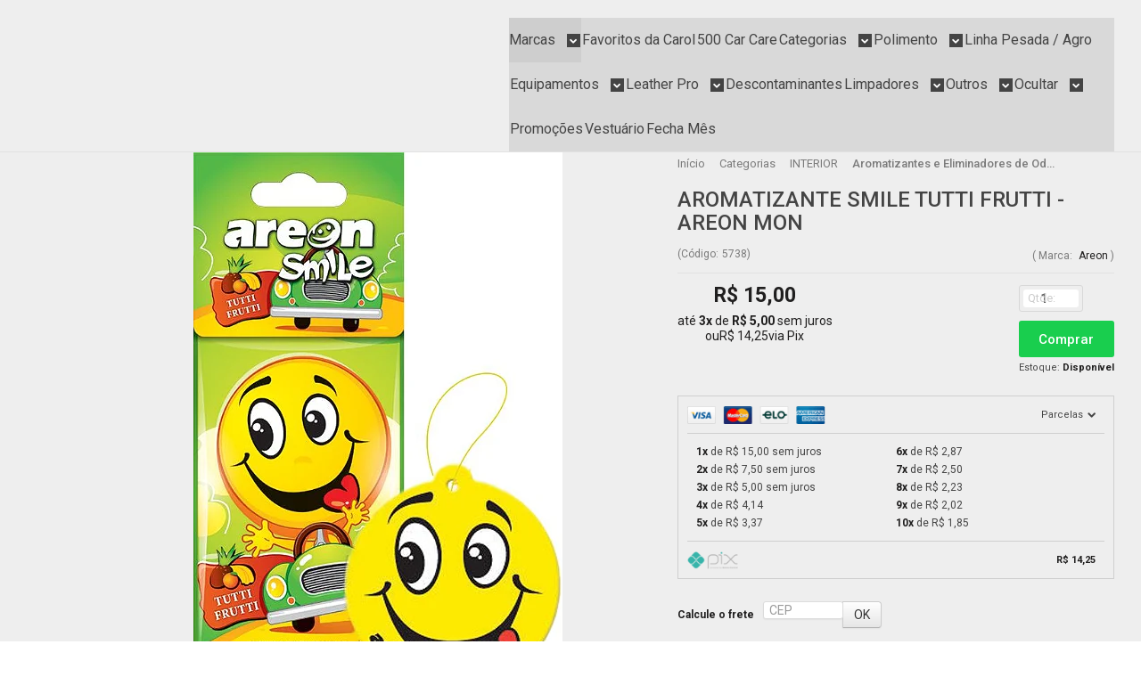

--- FILE ---
content_type: text/html; charset=utf-8
request_url: https://www.500pro.com.br/produto/aromatizante-smile-tutti-frutti-areon-mon.html
body_size: 36109
content:

<!DOCTYPE html>
<html lang="pt-br">
  <head>
    <meta charset="utf-8">
    <meta content='width=device-width, initial-scale=1.0, maximum-scale=2.0' name='viewport' />
    <title>AROMATIZANTE SMILE TUTTI FRUTTI - AREON MON - 500 Pro Produtos Para Estética Automotiva - Vonixx - CarPro - Rupes</title>
    <meta http-equiv="X-UA-Compatible" content="IE=edge">
    <meta name="generator" content="Loja Integrada" />

    <link rel="dns-prefetch" href="https://cdn.awsli.com.br/">
    <link rel="preconnect" href="https://cdn.awsli.com.br/">
    <link rel="preconnect" href="https://fonts.googleapis.com">
    <link rel="preconnect" href="https://fonts.gstatic.com" crossorigin>

    
  
      <meta property="og:url" content="https://www.500pro.com.br/produto/aromatizante-smile-tutti-frutti-areon-mon.html" />
      <meta property="og:type" content="website" />
      <meta property="og:site_name" content="500 Pro Produtos Automotivos" />
      <meta property="og:locale" content="pt_BR" />
    
  <!-- Metadata para o facebook -->
  <meta property="og:type" content="website" />
  <meta property="og:title" content="AROMATIZANTE SMILE TUTTI FRUTTI - AREON MON" />
  <meta property="og:image" content="https://cdn.awsli.com.br/800x800/1124/1124848/produto/161890396/9d3c7c47d5.jpg" />
  <meta name="twitter:card" content="product" />
  
  <meta name="twitter:domain" content="www.500pro.com.br" />
  <meta name="twitter:url" content="https://www.500pro.com.br/produto/aromatizante-smile-tutti-frutti-areon-mon.html?utm_source=twitter&utm_medium=twitter&utm_campaign=twitter" />
  <meta name="twitter:title" content="AROMATIZANTE SMILE TUTTI FRUTTI - AREON MON" />
  <meta name="twitter:description" content="Sorria com nossos aromatizantes divertidos e desfrute do frescor em seu carro ou ambiente! :) Características Durabilidade: Até 40 dias; Perfeito para pequenos espaços; Papel embebido em perfume; A embalagem é usada para regulação da fragrâncias; Fragrância: Bubble Gum; Notas de saída: Morango, Framboesa; Notas de coração: Rosas , Sândalo, Abacaxi, Hortelã, Flor de laranjeira; Notas de base: Ipê, Almíscar. Com os seus componentes cuidadosamente selecionados, os Aromatizantes Areon trarão frescor duradouro e aroma agradável ao seu carro, a sua casa, ao seu escritório e demais locais. Instruções de uso Abra o envelope na parte superior e retire uma pequena parte do aromatizante para ajustar a intensidade da fragrância; Em seguida pendure livremente no lugar desejado." />
  <meta name="twitter:image" content="https://cdn.awsli.com.br/300x300/1124/1124848/produto/161890396/9d3c7c47d5.jpg" />
  <meta name="twitter:label1" content="Código" />
  <meta name="twitter:data1" content="5738" />
  <meta name="twitter:label2" content="Disponibilidade" />
  <meta name="twitter:data2" content="Disponível" />


    
  
    <script>
      setTimeout(function() {
        if (typeof removePageLoading === 'function') {
          removePageLoading();
        };
      }, 7000);
    </script>
  



    

  

    <link rel="canonical" href="https://www.500pro.com.br/produto/aromatizante-smile-tutti-frutti-areon-mon.html" />
  



  <meta name="description" content="Sorria com nossos aromatizantes divertidos e desfrute do frescor em seu carro ou ambiente! :) Características Durabilidade: Até 40 dias; Perfeito para pequenos espaços; Papel embebido em perfume; A embalagem é usada para regulação da fragrâncias; Fragrância: Bubble Gum; Notas de saída: Morango, Framboesa; Notas de coração: Rosas , Sândalo, Abacaxi, Hortelã, Flor de laranjeira; Notas de base: Ipê, Almíscar. Com os seus componentes cuidadosamente selecionados, os Aromatizantes Areon trarão frescor duradouro e aroma agradável ao seu carro, a sua casa, ao seu escritório e demais locais. Instruções de uso Abra o envelope na parte superior e retire uma pequena parte do aromatizante para ajustar a intensidade da fragrância; Em seguida pendure livremente no lugar desejado." />
  <meta property="og:description" content="Sorria com nossos aromatizantes divertidos e desfrute do frescor em seu carro ou ambiente! :) Características Durabilidade: Até 40 dias; Perfeito para pequenos espaços; Papel embebido em perfume; A embalagem é usada para regulação da fragrâncias; Fragrância: Bubble Gum; Notas de saída: Morango, Framboesa; Notas de coração: Rosas , Sândalo, Abacaxi, Hortelã, Flor de laranjeira; Notas de base: Ipê, Almíscar. Com os seus componentes cuidadosamente selecionados, os Aromatizantes Areon trarão frescor duradouro e aroma agradável ao seu carro, a sua casa, ao seu escritório e demais locais. Instruções de uso Abra o envelope na parte superior e retire uma pequena parte do aromatizante para ajustar a intensidade da fragrância; Em seguida pendure livremente no lugar desejado." />







  <meta name="robots" content="index, follow" />



    
      
        <link rel="shortcut icon" href="https://cdn.awsli.com.br/1124/1124848/favicon/62d2fddb35.jpg" />
      
      <link rel="icon" href="https://cdn.awsli.com.br/1124/1124848/favicon/62d2fddb35.jpg" sizes="192x192">
    
    
      <meta name="theme-color" content="#171C22">
    

    
      <link rel="stylesheet" href="https://cdn.awsli.com.br/production/static/loja/estrutura/v1/css/all.min.css?v=b29f0c6" type="text/css">
    
    <!--[if lte IE 8]><link rel="stylesheet" href="https://cdn.awsli.com.br/production/static/loja/estrutura/v1/css/ie-fix.min.css" type="text/css"><![endif]-->
    <!--[if lte IE 9]><style type="text/css">.lateral-fulbanner { position: relative; }</style><![endif]-->

    
      <link rel="stylesheet" href="https://cdn.awsli.com.br/production/static/loja/estrutura/v1/css/tema-escuro.min.css?v=b29f0c6" type="text/css">
    

    
    
      <link href="https://fonts.googleapis.com/css2?family=Open%20Sans:wght@300;400;600;700&display=swap" rel="stylesheet">
    

    
      <link rel="stylesheet" href="https://cdn.awsli.com.br/production/static/loja/estrutura/v1/css/bootstrap-responsive.css?v=b29f0c6" type="text/css">
      <link rel="stylesheet" href="https://cdn.awsli.com.br/production/static/loja/estrutura/v1/css/style-responsive.css?v=b29f0c6">
    

    <link rel="stylesheet" href="/tema.css?v=20251230-191009">

    

    <script type="text/javascript">
      var LOJA_ID = 1124848;
      var MEDIA_URL = "https://cdn.awsli.com.br/";
      var API_URL_PUBLIC = 'https://api.awsli.com.br/';
      
        var CARRINHO_PRODS = [];
      
      var ENVIO_ESCOLHIDO = 0;
      var ENVIO_ESCOLHIDO_CODE = 0;
      var CONTRATO_INTERNACIONAL = false;
      var CONTRATO_BRAZIL = !CONTRATO_INTERNACIONAL;
      var IS_STORE_ASYNC = true;
      var IS_CLIENTE_ANONIMO = false;
    </script>

    

    <!-- Editor Visual -->
    

    <script>
      

      const isPreview = JSON.parse(sessionStorage.getItem('preview', true));
      if (isPreview) {
        const url = location.href
        location.search === '' && url + (location.search = '?preview=None')
      }
    </script>

    
      <script src="https://cdn.awsli.com.br/production/static/loja/estrutura/v1/js/all.min.js?v=b29f0c6"></script>
    
    <!-- HTML5 shim and Respond.js IE8 support of HTML5 elements and media queries -->
    <!--[if lt IE 9]>
      <script src="https://oss.maxcdn.com/html5shiv/3.7.2/html5shiv.min.js"></script>
      <script src="https://oss.maxcdn.com/respond/1.4.2/respond.min.js"></script>
    <![endif]-->

    <link rel="stylesheet" href="https://cdn.awsli.com.br/production/static/loja/estrutura/v1/css/slick.min.css" type="text/css">
    <script src="https://cdn.awsli.com.br/production/static/loja/estrutura/v1/js/slick.min.js?v=b29f0c6"></script>
    <link rel="stylesheet" href="https://cdn.awsli.com.br/production/static/css/jquery.fancybox.min.css" type="text/css" />
    <script src="https://cdn.awsli.com.br/production/static/js/jquery/jquery.fancybox.pack.min.js"></script>

    
    

  
  <link rel="stylesheet" href="https://cdn.awsli.com.br/production/static/loja/estrutura/v1/css/imagezoom.min.css" type="text/css">
  <script src="https://cdn.awsli.com.br/production/static/loja/estrutura/v1/js/jquery.imagezoom.min.js"></script>

  <script type="text/javascript">
    var PRODUTO_ID = '161890396';
    var URL_PRODUTO_FRETE_CALCULAR = 'https://www.500pro.com.br/carrinho/frete';
    var variacoes = undefined;
    var grades = undefined;
    var imagem_grande = "https://cdn.awsli.com.br/2500x2500/1124/1124848/produto/161890396/9d3c7c47d5.jpg";
    var produto_grades_imagens = {};
    var produto_preco_sob_consulta = false;
    var produto_preco = 15.00;
  </script>
  <script type="text/javascript" src="https://cdn.awsli.com.br/production/static/loja/estrutura/v1/js/produto.min.js?v=b29f0c6"></script>
  <script type="text/javascript" src="https://cdn.awsli.com.br/production/static/loja/estrutura/v1/js/eventos-pixel-produto.min.js?v=b29f0c6"></script>


    
      
        <script type="text/javascript">
  $(document).ready(function() {
    $('#comentarios-container').show();
    $('#comentarios-container #facebook_comments').append('<div class="fb-comments" data-href="http://www.500pro.com.br/produto/aromatizante-smile-tutti-frutti-areon-mon.html" data-width="100%" data-numposts="3" data-colorscheme="light"></div>');
  });
</script>
      
        
      
        
      
        
      
        <!-- Global site tag (gtag.js) - Google Analytics -->
<script async src="https://www.googletagmanager.com/gtag/js?l=LIgtagDataLayer&id=G-REDP71H73T"></script>
<script>
  window.LIgtagDataLayer = window.LIgtagDataLayer || [];
  function LIgtag(){LIgtagDataLayer.push(arguments);}
  LIgtag('js', new Date());

  LIgtag('set', {
    'currency': 'BRL',
    'country': 'BR'
  });
  LIgtag('config', 'G-REDP71H73T');
  LIgtag('config', 'AW-428584199');

  if(window.performance) {
    var timeSincePageLoad = Math.round(performance.now());
    LIgtag('event', 'timing_complete', {
      'name': 'load',
      'time': timeSincePageLoad
    });
  }

  $(document).on('li_view_home', function(_, eventID) {
    LIgtag('event', 'view_home');
  });

  $(document).on('li_select_product', function(_, eventID, data) {
    LIgtag('event', 'select_item', data);
  });

  $(document).on('li_start_contact', function(_, eventID, value) {
    LIgtag('event', 'start_contact', {
      value
    });
  });

  $(document).on('li_view_catalog', function(_, eventID) {
    LIgtag('event', 'view_catalog');
  });

  $(document).on('li_search', function(_, eventID, search_term) {
    LIgtag('event', 'search', {
      search_term
    });
  });

  $(document).on('li_filter_products', function(_, eventID, data) {
    LIgtag('event', 'filter_products', data);
  });

  $(document).on('li_sort_products', function(_, eventID, value) {
    LIgtag('event', 'sort_products', {
      value
    });
  });

  $(document).on('li_view_product', function(_, eventID, item) {
    LIgtag('event', 'view_item', {
      items: [item]
    });
  });

  $(document).on('li_select_variation', function(_, eventID, data) {
    LIgtag('event', 'select_variation', data);
  });

  $(document).on('li_calculate_shipping', function(_, eventID, data) {
    LIgtag('event', 'calculate_shipping', {
      zipcode: data.zipcode
    });
  });

  $(document).on('li_view_cart', function(_, eventID, data) {
    LIgtag('event', 'view_cart', data);
  });

  $(document).on('li_add_to_cart', function(_, eventID, data) {
    LIgtag('event', 'add_to_cart', {
      items: data.items
    });
  });

  $(document).on('li_apply_coupon', function(_, eventID, value) {
    LIgtag('event', 'apply_coupon', {
      value
    });
  });

  $(document).on('li_change_quantity', function(_, eventID, item) {
    LIgtag('event', 'change_quantity', {
      items: [item]
    });
  });

  $(document).on('li_remove_from_cart', function(_, eventID, item) {
    LIgtag('event', 'remove_from_cart', {
      items: [item]
    });
  });

  $(document).on('li_return_home', function(_, eventID) {
    LIgtag('event', 'return_home');
  });

  $(document).on('li_view_checkout', function(_, eventID, data) {
    LIgtag('event', 'begin_checkout', data);
  });

  $(document).on('li_login', function(_, eventID) {
    LIgtag('event', 'login');
  });

  $(document).on('li_change_address', function(_, eventID, value) {
    LIgtag('event', 'change_address', {
      value
    });
  });

  $(document).on('li_change_shipping', function(_, eventID, data) {
    LIgtag('event', 'add_shipping_info', data);
  });

  $(document).on('li_change_payment', function(_, eventID, data) {
    LIgtag('event', 'add_payment_info', data);
  });

  $(document).on('li_start_purchase', function(_, eventID) {
    LIgtag('event', 'start_purchase');
  });

  $(document).on('li_checkout_error', function(_, eventID, value) {
    LIgtag('event', 'checkout_error', {
      value
    });
  });

  $(document).on('li_purchase', function(_, eventID, data) {
    LIgtag('event', 'purchase', data);

    
      LIgtag('event', 'conversion', {
        send_to: 'AW-428584199/lW6eCJeq37YYEIfarswB',
        value: data.value,
        currency: data.currency,
        transaction_id: data.transaction_id
      });
    
  });
</script>
      
        
      
        
      
        
      
        <!-- Facebook Pixel Code -->
<script>
  !function(f,b,e,v,n,t,s)
  {if(f.fbq)return;n=f.fbq=function(){n.callMethod?
  n.callMethod.apply(n,arguments):n.queue.push(arguments)};
  if(!f._fbq)f._fbq=n;n.push=n;n.loaded=!0;n.version='2.0';
  n.queue=[];t=b.createElement(e);t.async=!0;
  t.src=v;s=b.getElementsByTagName(e)[0];
  s.parentNode.insertBefore(t,s)}(window, document,'script',
  'https://connect.facebook.net/en_US/fbevents.js');

  var has_meta_app = true,
    li_fb_user_data = {};

  try {
    var user_session_identifier = $.cookie('li_user_session_identifier');

    if (!user_session_identifier) {
      user_session_identifier = uuidv4();

      $.cookie('li_user_session_identifier', user_session_identifier, {
        path: '/'
      });
    };
  } catch (err) { }
  
  fbq('init', '1392229721764873', {
    country: 'br',
    external_id: user_session_identifier,
    ...li_fb_user_data
  }, {
    agent: 'li'
  });
  
  $(document).on('li_view_home', function(_, eventID) {
    fbq('track', 'PageView', {}, { eventID: eventID + '-PV' });
  
    fbq('trackCustom', 'ViewHome', {}, { eventID });
  });

  $(document).on('li_select_product', function(_, eventID, data) {
    var body = {
      content_ids: [data.item_sku],
      content_name: data.item_name
    };

    fbq('trackCustom', 'SelectItem', body, { eventID });
  });

  $(document).on('li_start_contact', function(_, eventID, value) {
    var body = {
      content_name: value
    };

    fbq('track', 'Contact', body, { eventID });
  });

  $(document).on('li_view_catalog', function(_, eventID) {
    fbq('track', 'PageView', {}, { eventID: eventID + '-PV' });
  
    fbq('trackCustom', 'ViewCatalog', {}, { eventID });
  });

  $(document).on('li_search', function(_, eventID, search_term) {
    var body = {
      search_string: search_term
    };

    fbq('track', 'Search', body, { eventID });
  });

  $(document).on('li_filter_products', function(_, eventID, data) {
    var body = {
      content_name: data.attribute_name + ':' + data.attribute_value
    };

    fbq('trackCustom', 'FilterProducts', body, { eventID });
  });

  $(document).on('li_sort_products', function(_, eventID, value) {
    var body = {
      content_name: value
    };

    fbq('trackCustom', 'SortProducts', body, { eventID });
  });

  $(document).on('li_view_product', function(_, eventID, item) {
    fbq('track', 'PageView', {}, { eventID: eventID + '-PV' });
  
    var body = {
      content_ids: [item.item_sku],
      content_category: item.item_category,
      content_name: item.item_name,
      content_type: item.item_type,
      currency: 'BRL',
      value: item.price
    };

    fbq('track', 'ViewContent', body, { eventID });
  });

  $(document).on('li_select_variation', function(_, eventID, data) {
    var body = {
      content_name: data.grid_name + ':' + data.variation_name
    };

    fbq('track', 'CustomizeProduct', body, { eventID });
  });

  $(document).on('li_calculate_shipping', function(_, eventID, data) {
    var body = {
      content_name: data.zipcode
    };

    fbq('trackCustom', 'CalculateShipping', body, { eventID });
  });

  $(document).on('li_view_buy_together', function(_, eventID, data) {
    var content_ids = $.map(data.items, function(item) {
      return item.item_sku;
    });

    var body = {
      content_ids,
      content_name: data.title
    };

    fbq('trackCustom', 'ViewBuyTogether', body, { eventID });
  });

  $(document).on('li_select_buy_together_variation', function(_, eventID, data) {
    var body = {
      content_name: data.grid_name + ':' + data.variation_name
    };

    fbq('track', 'CustomizeBuyTogetherProduct', body, { eventID });
  });

  $(document).on('li_view_cart', function(_, eventID, data) {
    fbq('track', 'PageView', {}, { eventID: eventID + '-PV' });
  
    var contents = $.map(data.items, function(item) {
      return {
        id: item.item_sku,
        quantity: item.quantity
      };
    });

    var body = {
      contents,
      content_type: 'product',
      currency: 'BRL',
      num_items: contents.length,
      value: data.value
    };

    fbq('trackCustom', 'ViewCart', body, { eventID });
  });

  $(document).on('li_add_to_cart', function(_, eventID, data) {
    var value = 0;

    var contents = $.map(data.items, function(item) {
      value += item.price * item.quantity;

      return {
        id: item.item_sku,
        quantity: item.quantity
      };
    });

    var body = {
      contents,
      content_type: 'product',
      currency: 'BRL',
      value
    };

    fbq('track', 'AddToCart', body, { eventID });
  });

  $(document).on('li_apply_coupon', function(_, eventID, value) {
    var body = {
      content_name: value
    };

    fbq('trackCustom', 'ApplyCoupon', body, { eventID });
  });

  $(document).on('li_change_quantity', function(_, eventID, item) {
    var body = {
      contents: [
        {
          id: item.item_id,
          quantity: item.quantity
        }
      ]
    };

    fbq('trackCustom', 'ChangeQuantity', body, { eventID });
  });

  $(document).on('li_remove_from_cart', function(_, eventID, item) {
    var body = {
      content_ids: [item.item_id]
    };

    fbq('trackCustom', 'RemoveFromCart', body, { eventID });
  });

  $(document).on('li_return_home', function(_, eventID) {
    fbq('trackCustom', 'ReturnHome', {}, { eventID });
  });

  $(document).on('li_view_checkout', function(_, eventID, data) {
    fbq('track', 'PageView', {}, { eventID: eventID + '-PV' });
  
    var contents = $.map(data.items, function(item) {
      return {
        id: item.item_sku,
        quantity: item.quantity
      };
    });

    var body = {
      contents,
      content_type: 'product',
      currency: 'BRL',
      num_items: contents.length,
      value: data.value
    };

    fbq('track', 'InitiateCheckout', body, { eventID });
  });

  $(document).on('li_login', function(_, eventID) {
    fbq('track', 'PageView', {}, { eventID: eventID + '-PV' });

    fbq('trackCustom', 'Login', {}, { eventID });
  });

  $(document).on('li_change_address', function(_, eventID, value) {
    var body = {
      content_name: value
    };

    fbq('trackCustom', 'ChangeAddress', body, { eventID });
  });

  $(document).on('li_change_shipping', function(_, eventID, data) {
    var contents = $.map(data.items, function(item) {
      return {
        id: item.item_sku,
        quantity: item.quantity
      };
    });

    var body = {
      contents,
      content_name: data.shipping_tier
    };

    fbq('trackCustom', 'AddShippingInfo', body, { eventID });
  });

  $(document).on('li_change_payment', function(_, eventID, data) {
    var contents = $.map(data.items, function(item) {
      return {
        id: item.item_sku,
        quantity: item.quantity
      };
    });

    var body = {
      contents,
      content_name: data.payment_type
    };

    fbq('track', 'AddPaymentInfo', body, { eventID });
  });

  $(document).on('li_start_purchase', function(_, eventID) {
    fbq('trackCustom', 'StartPurchase', {}, { eventID });
  });

  $(document).on('li_checkout_error', function(_, eventID, value) {
    var body = {
      content_name: value
    };

    fbq('trackCustom', 'CheckoutError', body, { eventID });
  });

  $(document).on('li_purchase', function(_, eventID, data) {
    var contents = $.map(data.items, function(item) {
      return {
        id: item.item_sku,
        quantity: item.quantity
      };
    });

    var body = {
      contents,
      content_type: 'product',
      currency: 'BRL',
      num_items: contents.length,
      value: data.total_value,
      order_id: data.transaction_id
    };

    fbq('track', 'Purchase', body, { eventID });
  });
  
  $(document).on('li_view_page', function(_, eventID) {
    fbq('track', 'PageView', {}, { eventID: eventID + '-PV' });
  });

  $(document).on('li_view_purchase', function(_, eventID) {
    fbq('track', 'PageView', {}, { eventID: eventID + '-PV' });
  });

  $(document).on('li_view_wishlist', function(_, eventID) {
    fbq('track', 'PageView', {}, { eventID: eventID + '-PV' });
  });

  $(document).on('li_view_orders', function(_, eventID) {
    fbq('track', 'PageView', {}, { eventID: eventID + '-PV' });
  });

  $(document).on('li_view_account', function(_, eventID) {
    fbq('track', 'PageView', {}, { eventID: eventID + '-PV' });
  });

  $(document).on('li_view_others', function(_, eventID) {
    fbq('track', 'PageView', {}, { eventID: eventID + '-PV' });
  });
</script>
<noscript>
  <img height="1" width="1" style="display:none" 
       src="https://www.facebook.com/tr?id=1392229721764873&ev=PageView&noscript=1"/>
</noscript>
<!-- End Facebook Pixel Code -->
      
    

    
<script>
  var url = '/_events/api/setEvent';

  var sendMetrics = function(event, user = {}) {
    var unique_identifier = uuidv4();

    try {
      var data = {
        request: {
          id: unique_identifier,
          environment: 'production'
        },
        store: {
          id: 1124848,
          name: '500 Pro Produtos Automotivos',
          test_account: false,
          has_meta_app: window.has_meta_app ?? false,
          li_search: true
        },
        device: {
          is_mobile: /Mobi/.test(window.navigator.userAgent),
          user_agent: window.navigator.userAgent,
          ip: '###device_ip###'
        },
        page: {
          host: window.location.hostname,
          path: window.location.pathname,
          search: window.location.search,
          type: 'product',
          title: document.title,
          referrer: document.referrer
        },
        timestamp: '###server_timestamp###',
        user_timestamp: new Date().toISOString(),
        event,
        origin: 'store'
      };

      if (window.performance) {
        var [timing] = window.performance.getEntriesByType('navigation');

        data['time'] = {
          server_response: Math.round(timing.responseStart - timing.requestStart)
        };
      }

      var _user = {},
          user_email_cookie = $.cookie('user_email'),
          user_data_cookie = $.cookie('LI-UserData');

      if (user_email_cookie) {
        var user_email = decodeURIComponent(user_email_cookie);

        _user['email'] = user_email;
      }

      if (user_data_cookie) {
        var user_data = JSON.parse(user_data_cookie);

        _user['logged'] = user_data.logged;
        _user['id'] = user_data.id ?? undefined;
      }

      $.each(user, function(key, value) {
        _user[key] = value;
      });

      if (!$.isEmptyObject(_user)) {
        data['user'] = _user;
      }

      try {
        var session_identifier = $.cookie('li_session_identifier');

        if (!session_identifier) {
          session_identifier = uuidv4();
        };

        var expiration_date = new Date();

        expiration_date.setTime(expiration_date.getTime() + (30 * 60 * 1000)); // 30 minutos

        $.cookie('li_session_identifier', session_identifier, {
          expires: expiration_date,
          path: '/'
        });

        data['session'] = {
          id: session_identifier
        };
      } catch (err) { }

      try {
        var user_session_identifier = $.cookie('li_user_session_identifier');

        if (!user_session_identifier) {
          user_session_identifier = uuidv4();

          $.cookie('li_user_session_identifier', user_session_identifier, {
            path: '/'
          });
        };

        data['user_session'] = {
          id: user_session_identifier
        };
      } catch (err) { }

      var _cookies = {},
          fbc = $.cookie('_fbc'),
          fbp = $.cookie('_fbp');

      if (fbc) {
        _cookies['fbc'] = fbc;
      }

      if (fbp) {
        _cookies['fbp'] = fbp;
      }

      if (!$.isEmptyObject(_cookies)) {
        data['session']['cookies'] = _cookies;
      }

      try {
        var ab_test_cookie = $.cookie('li_ab_test_running');

        if (ab_test_cookie) {
          var ab_test = JSON.parse(atob(ab_test_cookie));

          if (ab_test.length) {
            data['store']['ab_test'] = ab_test;
          }
        }
      } catch (err) { }

      var _utm = {};

      $.each(sessionStorage, function(key, value) {
        if (key.startsWith('utm_')) {
          var name = key.split('_')[1];

          _utm[name] = value;
        }
      });

      if (!$.isEmptyObject(_utm)) {
        data['session']['utm'] = _utm;
      }

      var controller = new AbortController();

      setTimeout(function() {
        controller.abort();
      }, 5000);

      fetch(url, {
        keepalive: true,
        method: 'POST',
        headers: {
          'Content-Type': 'application/json'
        },
        body: JSON.stringify({ data }),
        signal: controller.signal
      });
    } catch (err) { }

    return unique_identifier;
  }
</script>

    
<script>
  (function() {
    var initABTestHandler = function() {
      try {
        if ($.cookie('li_ab_test_running')) {
          return
        };
        var running_tests = [];

        
        
        
        

        var running_tests_to_cookie = JSON.stringify(running_tests);
        running_tests_to_cookie = btoa(running_tests_to_cookie);
        $.cookie('li_ab_test_running', running_tests_to_cookie, {
          path: '/'
        });

        
        if (running_tests.length > 0) {
          setTimeout(function() {
            $.ajax({
              url: "/conta/status"
            });
          }, 500);
        };

      } catch (err) { }
    }
    setTimeout(initABTestHandler, 500);
  }());
</script>

    
<script>
  $(function() {
    // Clicar em um produto
    $('.listagem-item').click(function() {
      var row, column;

      var $list = $(this).closest('[data-produtos-linha]'),
          index = $(this).closest('li').index();

      if($list.find('.listagem-linha').length === 1) {
        var productsPerRow = $list.data('produtos-linha');

        row = Math.floor(index / productsPerRow) + 1;
        column = (index % productsPerRow) + 1;
      } else {
        row = $(this).closest('.listagem-linha').index() + 1;
        column = index + 1;
      }

      var body = {
        item_id: $(this).attr('data-id'),
        item_sku: $(this).find('.produto-sku').text(),
        item_name: $(this).find('.nome-produto').text().trim(),
        item_row: row,
        item_column: column
      };

      var eventID = sendMetrics({
        type: 'event',
        name: 'select_product',
        data: body
      });

      $(document).trigger('li_select_product', [eventID, body]);
    });

    // Clicar no "Fale Conosco"
    $('#modalContato').on('show', function() {
      var value = 'Fale Conosco';

      var eventID = sendMetrics({
        type: 'event',
        name: 'start_contact',
        data: { text: value }
      });

      $(document).trigger('li_start_contact', [eventID, value]);
    });

    // Clicar no WhatsApp
    $('.li-whatsapp a').click(function() {
      var value = 'WhatsApp';

      var eventID = sendMetrics({
        type: 'event',
        name: 'start_contact',
        data: { text: value }
      });

      $(document).trigger('li_start_contact', [eventID, value]);
    });

    
      // Visualizar o produto
      var body = {
        item_id: '161890396',
        item_sku: '5738',
        item_name: 'AROMATIZANTE SMILE TUTTI FRUTTI - AREON MON',
        item_category: 'Aromatizantes e Eliminadores de Odores',
        item_type: 'product',
        
          full_price: 15.00,
          promotional_price: null,
          price: 15.00,
        
        quantity: 1
      };

      var params = new URLSearchParams(window.location.search),
          recommendation_shelf = null,
          recommendation = {};

      if (
        params.has('recomendacao_id') &&
        params.has('email_ref') &&
        params.has('produtos_recomendados')
      ) {
        recommendation['email'] = {
          id: params.get('recomendacao_id'),
          email_id: params.get('email_ref'),
          products: $.map(params.get('produtos_recomendados').split(','), function(value) {
            return parseInt(value)
          })
        };
      }

      if (recommendation_shelf) {
        recommendation['shelf'] = recommendation_shelf;
      }

      if (!$.isEmptyObject(recommendation)) {
        body['recommendation'] = recommendation;
      }

      var eventID = sendMetrics({
        type: 'pageview',
        name: 'view_product',
        data: body
      });

      $(document).trigger('li_view_product', [eventID, body]);

      // Calcular frete
      $('#formCalcularCep').submit(function() {
        $(document).ajaxSuccess(function(event, xhr, settings) {
          try {
            var url = new URL(settings.url);

            if(url.pathname !== '/carrinho/frete') return;

            var data = xhr.responseJSON;

            if(data.error) return;

            var params = url.searchParams;

            var body = {
              zipcode: params.get('cep'),
              deliveries: $.map(data, function(delivery) {
                if(delivery.msgErro) return;

                return {
                  id: delivery.id,
                  name: delivery.name,
                  price: delivery.price,
                  delivery_time: delivery.deliveryTime
                };
              })
            };

            var eventID = sendMetrics({
              type: 'event',
              name: 'calculate_shipping',
              data: body
            });

            $(document).trigger('li_calculate_shipping', [eventID, body]);

            $(document).off('ajaxSuccess');
          } catch(error) {}
        });
      });

      // Visualizar compre junto
      $(document).on('buy_together_ready', function() {
        var $buyTogether = $('.compre-junto');

        var observer = new IntersectionObserver(function(entries) {
          entries.forEach(function(entry) {
            if(entry.isIntersecting) {
              var body = {
                title: $buyTogether.find('.compre-junto__titulo').text(),
                id: $buyTogether.data('id'),
                items: $buyTogether.find('.compre-junto__produto').map(function() {
                  var $product = $(this);

                  return {
                    item_id: $product.attr('data-id'),
                    item_sku: $product.attr('data-code'),
                    item_name: $product.find('.compre-junto__nome').text(),
                    full_price: $product.find('.compre-junto__preco--regular').data('price') || null,
                    promotional_price: $product.find('.compre-junto__preco--promocional').data('price') || null
                  };
                }).get()
              };

              var eventID = sendMetrics({
                type: 'event',
                name: 'view_buy_together',
                data: body
              });

              $(document).trigger('li_view_buy_together', [eventID, body]);

              observer.disconnect();
            }
          });
        }, { threshold: 1.0 });

        observer.observe($buyTogether.get(0));

        $('.compre-junto__atributo--grade').click(function(event) {
          if(!event.originalEvent) return;

          var body = {
            grid_name: $(this).closest('.compre-junto__atributos').data('grid'),
            variation_name: $(this).data('variation')
          };

          var eventID = sendMetrics({
            type: 'event',
            name: 'select_buy_together_variation',
            data: body
          });

          $(document).trigger('li_select_buy_together_variation', [eventID, body]);
        });

        $('.compre-junto__atributo--lista').change(function(event) {
          if(!event.originalEvent) return;

          var $selectedOption = $(this).find('option:selected');

          if(!$selectedOption.is('[value]')) return;

          var body = {
            grid_name: $(this).closest('.compre-junto__atributos').data('grid'),
            variation_name: $selectedOption.text()
          };

          var eventID = sendMetrics({
            type: 'event',
            name: 'select_buy_together_variation',
            data: body
          });

          $(document).trigger('li_select_buy_together_variation', [eventID, body]);
        });
      });

      // Selecionar uma variação
      $('.atributo-item').click(function(event) {
        if(!event.originalEvent) return;

        var body = {
          grid_name: $(this).data('grade-nome'),
          variation_name: $(this).data('variacao-nome')
        };

        var eventID = sendMetrics({
          type: 'event',
          name: 'select_variation',
          data: body
        });

        $(document).trigger('li_select_variation', [eventID, body]);
      });
    
  });
</script>


    
	<!-- GTM -->
  
      <!-- Google Tag Manager -->
<script>(function(w,d,s,l,i){w[l]=w[l]||[];w[l].push({'gtm.start':
new Date().getTime(),event:'gtm.js'});var f=d.getElementsByTagName(s)[0],
j=d.createElement(s),dl=l!='dataLayer'?'&l='+l:'';j.async=true;j.src=
'https://www.googletagmanager.com/gtm.js?id='+i+dl;f.parentNode.insertBefore(j,f);
})(window,document,'script','dataLayer','GTM-NZN5GGG');</script>
<!-- End Google Tag Manager -->
  

	<!-- Tag_Google -->
  
      <!-- Google tag (gtag.js) -->
<script async src="https://www.googletagmanager.com/gtag/js?id=AW-428584199"></script>
<script>
  window.dataLayer = window.dataLayer || [];
  function gtag(){dataLayer.push(arguments);}
  gtag('js', new Date());

  gtag('config', 'AW-428584199');
</script>
  

	<!-- lojaintegrada-google-shopping -->
  
      <meta name="google-site-verification" content="JHoeZTkl-7Dv8qv07-0UpBPhpG6D8XxVJGw9Tpf2S7c" />
  


    
      
        <link href="//cdn.awsli.com.br/temasv2/4401/__theme_custom.css?v=1753453412" rel="stylesheet" type="text/css">
<script src="//cdn.awsli.com.br/temasv2/4401/__theme_custom.js?v=1753453412"></script>
      
    

    

    

    
  <link rel="manifest" href="/manifest.json" />




  </head>
  <body class="pagina-produto produto-161890396 tema-transparente  ">
    <div id="fb-root"></div>
    
  
    <div id="full-page-loading">
      <div class="conteiner" style="height: 100%;">
        <div class="loading-placeholder-content">
          <div class="loading-placeholder-effect loading-placeholder-header"></div>
          <div class="loading-placeholder-effect loading-placeholder-body"></div>
        </div>
      </div>
      <script>
        var is_full_page_loading = true;
        function removePageLoading() {
          if (is_full_page_loading) {
            try {
              $('#full-page-loading').remove();
            } catch(e) {}
            try {
              var div_loading = document.getElementById('full-page-loading');
              if (div_loading) {
                div_loading.remove();
              };
            } catch(e) {}
            is_full_page_loading = false;
          };
        };
        $(function() {
          setTimeout(function() {
            removePageLoading();
          }, 1);
        });
      </script>
      <style>
        #full-page-loading { position: fixed; z-index: 9999999; margin: auto; top: 0; left: 0; bottom: 0; right: 0; }
        #full-page-loading:before { content: ''; display: block; position: fixed; top: 0; left: 0; width: 100%; height: 100%; background: rgba(255, 255, 255, .98); background: radial-gradient(rgba(255, 255, 255, .99), rgba(255, 255, 255, .98)); }
        .loading-placeholder-content { height: 100%; display: flex; flex-direction: column; position: relative; z-index: 1; }
        .loading-placeholder-effect { background-color: #F9F9F9; border-radius: 5px; width: 100%; animation: pulse-loading 1.5s cubic-bezier(0.4, 0, 0.6, 1) infinite; }
        .loading-placeholder-content .loading-placeholder-body { flex-grow: 1; margin-bottom: 30px; }
        .loading-placeholder-content .loading-placeholder-header { height: 20%; min-height: 100px; max-height: 200px; margin: 30px 0; }
        @keyframes pulse-loading{50%{opacity:.3}}
      </style>
    </div>
  



    
      
        




<div class="barra-inicial fundo-secundario">
  <div class="conteiner">
    <div class="row-fluid">
      <div class="lista-redes span3 hidden-phone">
        
          <ul>
            
              <li>
                <a href="https://facebook.com/quinhentosPRO" target="_blank" aria-label="Siga nos no Facebook"><i class="icon-facebook"></i></a>
              </li>
            
            
            
            
              <li>
                <a href="https://youtube.com.br/channel/UCcl3hRrCRueTkVGRky55RjA" target="_blank" aria-label="Siga nos no Youtube"><i class="icon-youtube"></i></a>
              </li>
            
            
              <li>
                <a href="https://instagram.com/500pro_" target="_blank" aria-label="Siga nos no Instagram"><i class="icon-instagram"></i></a>
              </li>
            
            
            
          </ul>
        
      </div>
      <div class="canais-contato span9">
        <ul>
          <li class="hidden-phone">
            <a href="#modalContato" data-toggle="modal" data-target="#modalContato">
              <i class="icon-comment"></i>
              Fale Conosco
            </a>
          </li>
          
            <li>
              <span>
                <i class="icon-phone"></i>Telefone: (47) 3341-3448
              </span>
            </li>
          
          
            <li class="tel-whatsapp">
              <span>
                <i class="fa fa-whatsapp"></i>Whatsapp: (47) 92001-7753
              </span>
            </li>
          
          
        </ul>
      </div>
    </div>
  </div>
</div>

      
    

    <div class="conteiner-principal">
      
        
          
<div id="cabecalho">

  <div class="atalhos-mobile visible-phone fundo-secundario borda-principal">
    <ul>

      <li><a href="https://www.500pro.com.br/" class="icon-home"> </a></li>
      
      <li class="fundo-principal"><a href="https://www.500pro.com.br/carrinho/index" class="icon-shopping-cart"> </a></li>
      
      
        <li class="menu-user-logged" style="display: none;"><a href="https://www.500pro.com.br/conta/logout" class="icon-signout menu-user-logout"> </a></li>
      
      
      <li><a href="https://www.500pro.com.br/conta/index" class="icon-user"> </a></li>
      
      <li class="vazia"><span>&nbsp;</span></li>

    </ul>
  </div>

  <div class="conteiner">
    <div class="row-fluid">
      <div class="span3">
        <h2 class="logo cor-secundaria">
          <a href="https://www.500pro.com.br/" title="500 Pro Produtos Automotivos">
            
            <img src="https://cdn.awsli.com.br/400x300/1124/1124848/logo/150879d3f4.jpeg" alt="500 Pro Produtos Automotivos" />
            
          </a>
        </h2>


      </div>

      <div class="conteudo-topo span9">
        <div class="superior row-fluid hidden-phone">
          <div class="span8">
            
              
                <div class="btn-group menu-user-logged" style="display: none;">
                  <a href="https://www.500pro.com.br/conta/index" class="botao secundario pequeno dropdown-toggle" data-toggle="dropdown">
                    Olá, <span class="menu-user-name"></span>
                    <span class="icon-chevron-down"></span>
                  </a>
                  <ul class="dropdown-menu">
                    <li>
                      <a href="https://www.500pro.com.br/conta/index" title="Minha conta">Minha conta</a>
                    </li>
                    
                      <li>
                        <a href="https://www.500pro.com.br/conta/pedido/listar" title="Minha conta">Meus pedidos</a>
                      </li>
                    
                    <li>
                      <a href="https://www.500pro.com.br/conta/favorito/listar" title="Meus favoritos">Meus favoritos</a>
                    </li>
                    <li>
                      <a href="https://www.500pro.com.br/conta/logout" title="Sair" class="menu-user-logout">Sair</a>
                    </li>
                  </ul>
                </div>
              
              
                <a href="https://www.500pro.com.br/conta/login" class="bem-vindo cor-secundaria menu-user-welcome">
                  Bem-vindo, <span class="cor-principal">identifique-se</span> para fazer pedidos
                </a>
              
            
          </div>
          <div class="span4">
            <ul class="acoes-conta borda-alpha">
              
                <li>
                  <i class="icon-list fundo-principal"></i>
                  <a href="https://www.500pro.com.br/conta/pedido/listar" class="cor-secundaria">Meus Pedidos</a>
                </li>
              
              
                <li>
                  <i class="icon-user fundo-principal"></i>
                  <a href="https://www.500pro.com.br/conta/index" class="cor-secundaria">Minha Conta</a>
                </li>
              
            </ul>
          </div>
        </div>

        <div class="inferior row-fluid ">
          <div class="span8 busca-mobile">
            <a href="javascript:;" class="atalho-menu visible-phone icon-th botao principal"> </a>

            <div class="busca borda-alpha">
              <form id="form-buscar" action="/buscar" method="get">
                <input id="auto-complete" type="text" name="q" placeholder="Digite o que você procura" value="" autocomplete="off" maxlength="255" />
                <button class="botao botao-busca icon-search fundo-secundario" aria-label="Buscar"></button>
              </form>
            </div>

          </div>

          
            <div class="span4 hidden-phone">
              

  <div class="carrinho vazio">
    
      <a href="https://www.500pro.com.br/carrinho/index">
        <i class="icon-shopping-cart fundo-principal"></i>
        <strong class="qtd-carrinho titulo cor-secundaria" style="display: none;">0</strong>
        <span style="display: none;">
          
            <b class="titulo cor-secundaria"><span>Meu Carrinho</span></b>
          
          <span class="cor-secundaria">Produtos adicionados</span>
        </span>
        
          <span class="titulo cor-secundaria vazio-text">Carrinho vazio</span>
        
      </a>
    
    <div class="carrinho-interno-ajax"></div>
  </div>
  
<div class="minicart-placeholder" style="display: none;">
  <div class="carrinho-interno borda-principal">
    <ul>
      <li class="minicart-item-modelo">
        
          <div class="preco-produto com-promocao destaque-parcela ">
            <div>
              <s class="preco-venda">
                R$ --PRODUTO_PRECO_DE--
              </s>
              <strong class="preco-promocional cor-principal">
                R$ --PRODUTO_PRECO_POR--
              </strong>
            </div>
          </div>
        
        <a data-href="--PRODUTO_URL--" class="imagem-produto">
          <img data-src="https://cdn.awsli.com.br/64x64/--PRODUTO_IMAGEM--" alt="--PRODUTO_NOME--" />
        </a>
        <a data-href="--PRODUTO_URL--" class="nome-produto cor-secundaria">
          --PRODUTO_NOME--
        </a>
        <div class="produto-sku hide">--PRODUTO_SKU--</div>
      </li>
    </ul>
    <div class="carrinho-rodape">
      <span class="carrinho-info">
        
          <i>--CARRINHO_QUANTIDADE-- produto no carrinho</i>
        
        
          
            <span class="carrino-total">
              Total: <strong class="titulo cor-principal">R$ --CARRINHO_TOTAL_ITENS--</strong>
            </span>
          
        
      </span>
      <a href="https://www.500pro.com.br/carrinho/index" class="botao principal">
        
          <i class="icon-shopping-cart"></i>Ir para o carrinho
        
      </a>
    </div>
  </div>
</div>



            </div>
          
        </div>

      </div>
    </div>
    


  
    
      
<div class="menu superior">
  <ul class="nivel-um">
    


    

  
    <li class="categoria-marcas com-filho borda-principal">
      <a href="javascript:;" title="Marcas">
        <strong class="titulo cor-secundaria">Marcas</strong>
        <i class="icon-chevron-down fundo-secundario"></i>
      </a>
      <ul class="nivel-dois borda-alpha colunas-5">
        
          <li class="categoria-marca-3m">
            <a href="/marca/3m.html" title="3M">
              3M <span class="count">(10)</span>
            </a>
          </li>
        
          <li class="categoria-marca-500-pro">
            <a href="/marca/500-pro.html" title="500 PRO">
              500 PRO <span class="count">(42)</span>
            </a>
          </li>
        
          <li class="categoria-marca-akora">
            <a href="/marca/akora.html" title="Akora">
              Akora <span class="count">(13)</span>
            </a>
          </li>
        
          <li class="categoria-marca-alcance">
            <a href="/marca/alcance.html" title="Alcance">
              Alcance <span class="count">(27)</span>
            </a>
          </li>
        
          <li class="categoria-marca-anest-iwata">
            <a href="/marca/anest-iwata.html" title="Anest Iwata">
              Anest Iwata <span class="count">(4)</span>
            </a>
          </li>
        
          <li class="categoria-marca-areon">
            <a href="/marca/areon.html" title="Areon">
              Areon <span class="count">(29)</span>
            </a>
          </li>
        
          <li class="categoria-marca-auto-crazy">
            <a href="/marca/auto-crazy.html" title="Auto Crazy">
              Auto Crazy <span class="count">(24)</span>
            </a>
          </li>
        
          <li class="categoria-marca-autoamerica">
            <a href="/marca/auto-america.html" title="Autoamerica">
              Autoamerica <span class="count">(4)</span>
            </a>
          </li>
        
          <li class="categoria-marca-bright-polish">
            <a href="/marca/bright-polish.html" title="Bright Polish">
              Bright Polish <span class="count">(2)</span>
            </a>
          </li>
        
          <li class="categoria-marca-cadillac">
            <a href="/marca/cadillac.html" title="Cadillac">
              Cadillac <span class="count">(23)</span>
            </a>
          </li>
        
          <li class="categoria-marca-carpro">
            <a href="/marca/carpro.html" title="Carpro">
              Carpro <span class="count">(94)</span>
            </a>
          </li>
        
          <li class="categoria-marca-condor">
            <a href="/marca/condor.html" title="Condor">
              Condor <span class="count">(5)</span>
            </a>
          </li>
        
          <li class="categoria-marca-dub-boyz">
            <a href="/marca/dub-boyz.html" title="Dub Boyz">
              Dub Boyz <span class="count">(24)</span>
            </a>
          </li>
        
          <li class="categoria-marca-easytech">
            <a href="/marca/easytech.html" title="EasyTech">
              EasyTech <span class="count">(36)</span>
            </a>
          </li>
        
          <li class="categoria-marca-einhell">
            <a href="/marca/einhell.html" title="Einhell">
              Einhell <span class="count">(2)</span>
            </a>
          </li>
        
          <li class="categoria-marca-finisher">
            <a href="/marca/finisher.html" title="Finisher">
              Finisher <span class="count">(31)</span>
            </a>
          </li>
        
          <li class="categoria-marca-flex">
            <a href="/marca/flex.html" title="Flex">
              Flex <span class="count">(1)</span>
            </a>
          </li>
        
          <li class="categoria-marca-foamtec">
            <a href="/marca/foamtech.html" title="Foamtec">
              Foamtec <span class="count">(6)</span>
            </a>
          </li>
        
          <li class="categoria-marca-for-detail">
            <a href="/marca/for-detail.html" title="For Detail">
              For Detail <span class="count">(6)</span>
            </a>
          </li>
        
          <li class="categoria-marca-go-eco-wash">
            <a href="/marca/go-eco-wash.html" title="Go Eco Wash">
              Go Eco Wash <span class="count">(1)</span>
            </a>
          </li>
        
          <li class="categoria-marca-guarany">
            <a href="/marca/guarany.html" title="Guarany">
              Guarany <span class="count">(3)</span>
            </a>
          </li>
        
          <li class="categoria-marca-henlau">
            <a href="/marca/henlau.html" title="HENLAU">
              HENLAU <span class="count">(12)</span>
            </a>
          </li>
        
          <li class="categoria-marca-indasa">
            <a href="/marca/indasa.html" title="Indasa">
              Indasa <span class="count">(34)</span>
            </a>
          </li>
        
          <li class="categoria-marca-ipc">
            <a href="/marca/ipc.html" title="Ipc">
              Ipc <span class="count">(9)</span>
            </a>
          </li>
        
          <li class="categoria-marca-jaca">
            <a href="/marca/jaca-produtos-automotivos.html" title="Jaça">
              Jaça <span class="count">(30)</span>
            </a>
          </li>
        
          <li class="categoria-marca-kers">
            <a href="/marca/kers.html" title="Kers">
              Kers <span class="count">(67)</span>
            </a>
          </li>
        
          <li class="categoria-marca-lake-country">
            <a href="/marca/lake-country.html" title="Lake Country">
              Lake Country <span class="count">(7)</span>
            </a>
          </li>
        
          <li class="categoria-marca-lavor">
            <a href="/marca/lavor.html" title="Lavor">
              Lavor <span class="count">(1)</span>
            </a>
          </li>
        
          <li class="categoria-marca-leather-pro">
            <a href="/marca/leatherpro.html" title="Leather Pro">
              Leather Pro <span class="count">(182)</span>
            </a>
          </li>
        
          <li class="categoria-marca-leather-pro-sneakers">
            <a href="/marca/leather-pro-sneakers.html" title="Leather Pro Sneakers">
              Leather Pro Sneakers <span class="count">(30)</span>
            </a>
          </li>
        
          <li class="categoria-marca-legacy">
            <a href="/marca/legacy.html" title="Legacy">
              Legacy <span class="count">(1)</span>
            </a>
          </li>
        
          <li class="categoria-marca-lincoln">
            <a href="/marca/lincoln.html" title="Lincoln">
              Lincoln <span class="count">(26)</span>
            </a>
          </li>
        
          <li class="categoria-marca-magil-clean">
            <a href="/marca/magil-clean.html" title="Magil Clean">
              Magil Clean <span class="count">(4)</span>
            </a>
          </li>
        
          <li class="categoria-marca-mandala-detailer">
            <a href="/marca/mandala-detailer.html" title="Mandala Detailer">
              Mandala Detailer <span class="count">(45)</span>
            </a>
          </li>
        
          <li class="categoria-marca-maxpro">
            <a href="/marca/maxpro.html" title="Maxpro">
              Maxpro <span class="count">(5)</span>
            </a>
          </li>
        
          <li class="categoria-marca-meguiars">
            <a href="/marca/meguiars.html" title="Meguiar&#39;s">
              Meguiar&#39;s <span class="count">(40)</span>
            </a>
          </li>
        
          <li class="categoria-marca-menzerna">
            <a href="/marca/menzerna.html" title="Menzerna">
              Menzerna <span class="count">(8)</span>
            </a>
          </li>
        
          <li class="categoria-marca-mills">
            <a href="/marca/mills.html" title="Mill&#39;s">
              Mill&#39;s <span class="count">(1)</span>
            </a>
          </li>
        
          <li class="categoria-marca-mothers">
            <a href="/marca/mothers.html" title="Mothers">
              Mothers <span class="count">(1)</span>
            </a>
          </li>
        
          <li class="categoria-marca-nacao-detail">
            <a href="/marca/nacao-detail.html" title="Nação Detail">
              Nação Detail <span class="count">(2)</span>
            </a>
          </li>
        
          <li class="categoria-marca-nasiol">
            <a href="/marca/nasiol.html" title="Nasiol">
              Nasiol <span class="count">(11)</span>
            </a>
          </li>
        
          <li class="categoria-marca-nobrecar">
            <a href="/marca/nobrecar.html" title="NobreCar">
              NobreCar <span class="count">(29)</span>
            </a>
          </li>
        
          <li class="categoria-marca-pdr">
            <a href="/marca/pdr.html" title="PDR">
              PDR <span class="count">(2)</span>
            </a>
          </li>
        
          <li class="categoria-marca-prolitec">
            <a href="/marca/tecsil.html" title="Prolitec">
              Prolitec <span class="count">(3)</span>
            </a>
          </li>
        
          <li class="categoria-marca-protelim">
            <a href="/marca/protelim.html" title="Protelim">
              Protelim <span class="count">(1)</span>
            </a>
          </li>
        
          <li class="categoria-marca-puma">
            <a href="/marca/puma.html" title="Puma">
              Puma <span class="count">(1)</span>
            </a>
          </li>
        
          <li class="categoria-marca-quimiprol">
            <a href="/marca/quimiprol.html" title="Quimiprol">
              Quimiprol <span class="count">(2)</span>
            </a>
          </li>
        
          <li class="categoria-marca-rain-x">
            <a href="/marca/rain-x.html" title="Rain X">
              Rain X <span class="count">(2)</span>
            </a>
          </li>
        
          <li class="categoria-marca-rapifix">
            <a href="/marca/rapifix.html" title="Rapifix">
              Rapifix <span class="count">(6)</span>
            </a>
          </li>
        
          <li class="categoria-marca-razux">
            <a href="/marca/razux.html" title="Razux">
              Razux <span class="count">(4)</span>
            </a>
          </li>
        
          <li class="categoria-marca-roma">
            <a href="/marca/roma.html" title="Roma">
              Roma <span class="count">(1)</span>
            </a>
          </li>
        
          <li class="categoria-marca-rupes">
            <a href="/marca/rupes.html" title="Rupes">
              Rupes <span class="count">(27)</span>
            </a>
          </li>
        
          <li class="categoria-marca-scangrip">
            <a href="/marca/scangrip.html" title="Scangrip">
              Scangrip <span class="count">(6)</span>
            </a>
          </li>
        
          <li class="categoria-marca-sgcb">
            <a href="/marca/sgcb.html" title="SGCB">
              SGCB <span class="count">(10)</span>
            </a>
          </li>
        
          <li class="categoria-marca-sigma-tools">
            <a href="/marca/sigma-tools.html" title="Sigma Tools">
              Sigma Tools <span class="count">(45)</span>
            </a>
          </li>
        
          <li class="categoria-marca-soft-99">
            <a href="/marca/soft99.html" title="Soft 99">
              Soft 99 <span class="count">(13)</span>
            </a>
          </li>
        
          <li class="categoria-marca-teixeira-pinto">
            <a href="/marca/teixeira-pinto.html" title="Teixeira Pinto">
              Teixeira Pinto <span class="count">(16)</span>
            </a>
          </li>
        
          <li class="categoria-marca-the-original-woolies">
            <a href="/marca/the-original-woolies.html" title="The Original Woolies">
              The Original Woolies <span class="count">(2)</span>
            </a>
          </li>
        
          <li class="categoria-marca-v10">
            <a href="/marca/v10.html" title="V10">
              V10 <span class="count">(2)</span>
            </a>
          </li>
        
          <li class="categoria-marca-vintex">
            <a href="/marca/vintex.html" title="Vintex">
              Vintex <span class="count">(3)</span>
            </a>
          </li>
        
          <li class="categoria-marca-vonder">
            <a href="/marca/vonder.html" title="Vonder">
              Vonder <span class="count">(1)</span>
            </a>
          </li>
        
          <li class="categoria-marca-vonixx">
            <a href="/marca/vonixx.html" title="Vonixx">
              Vonixx <span class="count">(134)</span>
            </a>
          </li>
        
          <li class="categoria-marca-works-detail">
            <a href="/marca/works.html" title="Works Detail">
              Works Detail <span class="count">(3)</span>
            </a>
          </li>
        
          <li class="categoria-marca-zacs">
            <a href="/marca/zacs.html" title="Zacs">
              Zacs <span class="count">(6)</span>
            </a>
          </li>
        
      </ul>
    </li>
  


    
      <li class="categoria-id-23350722  borda-principal">
        <a href="https://www.500pro.com.br/indicados-da-carol" title="Favoritos da Carol">
          <strong class="titulo cor-secundaria">Favoritos da Carol</strong>
          
        </a>
        
      </li>
    
      <li class="categoria-id-22753208  borda-principal">
        <a href="https://www.500pro.com.br/500-car-care" title="500 Car Care">
          <strong class="titulo cor-secundaria">500 Car Care</strong>
          
        </a>
        
      </li>
    
      <li class="categoria-id-20486890 com-filho borda-principal">
        <a href="https://www.500pro.com.br/lavagem" title="Categorias">
          <strong class="titulo cor-secundaria">Categorias</strong>
          
            <i class="icon-chevron-down fundo-secundario"></i>
          
        </a>
        
          <ul class="nivel-dois borda-alpha">
            

  <li class="categoria-id-20487477 com-filho">
    <a href="https://www.500pro.com.br/acessorios-" title="ACESSÓRIOS">
      
        <i class="icon-chevron-right fundo-secundario"></i>
      
      ACESSÓRIOS
    </a>
    
      <ul class="nivel-tres">
        
          

  <li class="categoria-id-23501988 ">
    <a href="https://www.500pro.com.br/adaptadores-p-snow-foam" title="Adaptadores p/ Snow Foam">
      
      Adaptadores p/ Snow Foam
    </a>
    
  </li>

  <li class="categoria-id-20487480 ">
    <a href="https://www.500pro.com.br/aplicadores" title="Aplicadores">
      
      Aplicadores
    </a>
    
  </li>

  <li class="categoria-id-20489719 ">
    <a href="https://www.500pro.com.br/baldes" title="Baldes e Grelhas">
      
      Baldes e Grelhas
    </a>
    
  </li>

  <li class="categoria-id-20487122 ">
    <a href="https://www.500pro.com.br/borrifadores-e-pulverizadores" title="Borrifadores e Pulverizadores">
      
      Borrifadores e Pulverizadores
    </a>
    
  </li>

  <li class="categoria-id-20487463 ">
    <a href="https://www.500pro.com.br/canhoes-de-espuma-snow-foam" title="Canhões de Espuma - Snow Foam">
      
      Canhões de Espuma - Snow Foam
    </a>
    
  </li>

  <li class="categoria-id-20489253 ">
    <a href="https://www.500pro.com.br/escovas-" title="Escovas">
      
      Escovas
    </a>
    
  </li>

  <li class="categoria-id-23377321 ">
    <a href="https://www.500pro.com.br/iluminacao-23377321" title="Iluminação">
      
      Iluminação
    </a>
    
  </li>

  <li class="categoria-id-20487139 ">
    <a href="https://www.500pro.com.br/luvas-e-esponjas" title="Luvas e Esponjas">
      
      Luvas e Esponjas
    </a>
    
  </li>

  <li class="categoria-id-20489615 ">
    <a href="https://www.500pro.com.br/pinceis-" title="Pincéis">
      
      Pincéis
    </a>
    
  </li>

  <li class="categoria-id-23719236 ">
    <a href="https://www.500pro.com.br/ppf" title="PPF">
      
      PPF
    </a>
    
  </li>


        
      </ul>
    
  </li>

  <li class="categoria-id-3751322 com-filho">
    <a href="https://www.500pro.com.br/descontaminacao-clay-bar" title="DESCONTAMINAÇÃO">
      
        <i class="icon-chevron-right fundo-secundario"></i>
      
      DESCONTAMINAÇÃO
    </a>
    
      <ul class="nivel-tres">
        
          

  <li class="categoria-id-14124532 ">
    <a href="https://www.500pro.com.br/clay-bar-e-lubrificante" title="Clay Bar e Lubrificante">
      
      Clay Bar e Lubrificante
    </a>
    
  </li>

  <li class="categoria-id-20487315 ">
    <a href="https://www.500pro.com.br/descontaminanteferroso" title="Descontamimante Ferroso">
      
      Descontamimante Ferroso
    </a>
    
  </li>

  <li class="categoria-id-20490323 ">
    <a href="https://www.500pro.com.br/reveladores-de-hologramas-20490323" title="Revelador de Holograma">
      
      Revelador de Holograma
    </a>
    
  </li>


        
      </ul>
    
  </li>

  <li class="categoria-id-20487083 com-filho">
    <a href="https://www.500pro.com.br/flanelas-e-toalhas" title="FLANELAS, MICROFIBRAS E TOALHAS">
      
        <i class="icon-chevron-right fundo-secundario"></i>
      
      FLANELAS, MICROFIBRAS E TOALHAS
    </a>
    
      <ul class="nivel-tres">
        
          

  <li class="categoria-id-23501999 ">
    <a href="https://www.500pro.com.br/flanelas-para-vidros" title="Flanelas para Vidros">
      
      Flanelas para Vidros
    </a>
    
  </li>

  <li class="categoria-id-23643632 ">
    <a href="https://www.500pro.com.br/kits-de-microfibras" title="Kits de Microfibras">
      
      Kits de Microfibras
    </a>
    
  </li>

  <li class="categoria-id-23223487 ">
    <a href="https://www.500pro.com.br/toalhas-de-secagem-23223487" title="Toalhas de Secagem">
      
      Toalhas de Secagem
    </a>
    
  </li>


        
      </ul>
    
  </li>

  <li class="categoria-id-23132520 com-filho">
    <a href="https://www.500pro.com.br/higienizacao" title="HIGIENIZAÇÃO">
      
        <i class="icon-chevron-right fundo-secundario"></i>
      
      HIGIENIZAÇÃO
    </a>
    
      <ul class="nivel-tres">
        
          

  <li class="categoria-id-20490058 ">
    <a href="https://www.500pro.com.br/impermeabilizante" title="Impermeabilizante">
      
      Impermeabilizante
    </a>
    
  </li>


        
      </ul>
    
  </li>

  <li class="categoria-id-3751372 com-filho">
    <a href="https://www.500pro.com.br/interior" title="INTERIOR">
      
        <i class="icon-chevron-right fundo-secundario"></i>
      
      INTERIOR
    </a>
    
      <ul class="nivel-tres">
        
          

  <li class="categoria-id-3751375 ">
    <a href="https://www.500pro.com.br/aromatizantes" title="Aromatizantes e Eliminadores de Odores">
      
      Aromatizantes e Eliminadores de Odores
    </a>
    
  </li>

  <li class="categoria-id-3751374 com-filho">
    <a href="https://www.500pro.com.br/couro" title="Couro">
      
        <i class="icon-chevron-right fundo-secundario"></i>
      
      Couro
    </a>
    
      <ul class="nivel-tres">
        
          

  <li class="categoria-id-3901430 ">
    <a href="https://www.500pro.com.br/escova-couro" title="Escovas para Couro">
      
      Escovas para Couro
    </a>
    
  </li>

  <li class="categoria-id-3901419 ">
    <a href="https://www.500pro.com.br/hidratante-couro" title="Hidratantes para Couro">
      
      Hidratantes para Couro
    </a>
    
  </li>

  <li class="categoria-id-3901416 ">
    <a href="https://www.500pro.com.br/limpa-couro" title="Limpadores para Couro">
      
      Limpadores para Couro
    </a>
    
  </li>


        
      </ul>
    
  </li>

  <li class="categoria-id-3901428 ">
    <a href="https://www.500pro.com.br/limpadores-internos" title="Limpadores Internos">
      
      Limpadores Internos
    </a>
    
  </li>

  <li class="categoria-id-3751373 ">
    <a href="https://www.500pro.com.br/painel-plasticos-internos" title="Painel e Plásticos Internos">
      
      Painel e Plásticos Internos
    </a>
    
  </li>


        
      </ul>
    
  </li>

  <li class="categoria-id-20487009 com-filho">
    <a href="https://www.500pro.com.br/shampoo" title="LAVAGEM">
      
        <i class="icon-chevron-right fundo-secundario"></i>
      
      LAVAGEM
    </a>
    
      <ul class="nivel-tres">
        
          

  <li class="categoria-id-22549945 ">
    <a href="https://www.500pro.com.br/limpa-aluminio-22549945" title="Limpa Alumínio">
      
      Limpa Alumínio
    </a>
    
  </li>

  <li class="categoria-id-20487396 ">
    <a href="https://www.500pro.com.br/pre-lavagem" title="Pré Lavagem">
      
      Pré Lavagem
    </a>
    
  </li>

  <li class="categoria-id-20487423 ">
    <a href="https://www.500pro.com.br/shampoo-neutro" title="Shampoo Neutro">
      
      Shampoo Neutro
    </a>
    
  </li>

  <li class="categoria-id-23241152 ">
    <a href="https://www.500pro.com.br/shampoos-e-acessorios" title="Shampoos Automotivos">
      
      Shampoos Automotivos
    </a>
    
  </li>


        
      </ul>
    
  </li>

  <li class="categoria-id-3749530 com-filho">
    <a href="https://www.500pro.com.br/ceras-selantes-e-vitrificadores" title="PROTEÇÕES">
      
        <i class="icon-chevron-right fundo-secundario"></i>
      
      PROTEÇÕES
    </a>
    
      <ul class="nivel-tres">
        
          

  <li class="categoria-id-3751326 ">
    <a href="https://www.500pro.com.br/aplicador" title="Aplicadores">
      
      Aplicadores
    </a>
    
  </li>

  <li class="categoria-id-3751327 ">
    <a href="https://www.500pro.com.br/ceras-e-selantes" title="Ceras e Selantes">
      
      Ceras e Selantes
    </a>
    
  </li>

  <li class="categoria-id-5514345 ">
    <a href="https://www.500pro.com.br/plasticos-vinil-e-borrachas" title="Plásticos, Couros, Vinil e Borrachas">
      
      Plásticos, Couros, Vinil e Borrachas
    </a>
    
  </li>

  <li class="categoria-id-22566736 com-filho">
    <a href="https://www.500pro.com.br/plastico-externo-e-interno-22566736" title="Plásticos Externos e Internos">
      
        <i class="icon-chevron-right fundo-secundario"></i>
      
      Plásticos Externos e Internos
    </a>
    
      <ul class="nivel-tres">
        
          

  <li class="categoria-id-23281191 ">
    <a href="https://www.500pro.com.br/kits-23281191" title="Kits">
      
      Kits
    </a>
    
  </li>


        
      </ul>
    
  </li>

  <li class="categoria-id-3751325 ">
    <a href="https://www.500pro.com.br/vitrificadores-e-revestimentos" title="Vitrificadores e Revestimentos">
      
      Vitrificadores e Revestimentos
    </a>
    
  </li>


        
      </ul>
    
  </li>

  <li class="categoria-id-20487205 com-filho">
    <a href="https://www.500pro.com.br/removedores" title="REMOVEDORES">
      
        <i class="icon-chevron-right fundo-secundario"></i>
      
      REMOVEDORES
    </a>
    
      <ul class="nivel-tres">
        
          

  <li class="categoria-id-20487194 ">
    <a href="https://www.500pro.com.br/removedor-de-chuva-acida" title="Removedor de Chuva Ácida">
      
      Removedor de Chuva Ácida
    </a>
    
  </li>

  <li class="categoria-id-20487208 ">
    <a href="https://www.500pro.com.br/removedor-de-piche" title="Removedor de Piche e Cola">
      
      Removedor de Piche e Cola
    </a>
    
  </li>


        
      </ul>
    
  </li>

  <li class="categoria-id-3751332 com-filho">
    <a href="https://www.500pro.com.br/rodas-pneu-e-motor" title="RODAS, PNEU E MOTOR">
      
        <i class="icon-chevron-right fundo-secundario"></i>
      
      RODAS, PNEU E MOTOR
    </a>
    
      <ul class="nivel-tres">
        
          

  <li class="categoria-id-3751342 ">
    <a href="https://www.500pro.com.br/caixas-de-rodas" title="Caixas de Rodas">
      
      Caixas de Rodas
    </a>
    
  </li>

  <li class="categoria-id-3751338 ">
    <a href="https://www.500pro.com.br/descontaminante-ferroso" title="Descontaminação Ferrosa">
      
      Descontaminação Ferrosa
    </a>
    
  </li>

  <li class="categoria-id-3751334 ">
    <a href="https://www.500pro.com.br/escovas" title="Escovas de Roda e Caixa de Roda">
      
      Escovas de Roda e Caixa de Roda
    </a>
    
  </li>

  <li class="categoria-id-23245193 ">
    <a href="https://www.500pro.com.br/limpeza-de-pneus-e-rodas" title="Limpeza de Pneus e Rodas">
      
      Limpeza de Pneus e Rodas
    </a>
    
  </li>

  <li class="categoria-id-3751341 ">
    <a href="https://www.500pro.com.br/motor" title="Motor">
      
      Motor
    </a>
    
  </li>

  <li class="categoria-id-3751335 ">
    <a href="https://www.500pro.com.br/pneu-pretinho" title="Pneu Pretinho">
      
      Pneu Pretinho
    </a>
    
  </li>

  <li class="categoria-id-23078873 ">
    <a href="https://www.500pro.com.br/verniz-de-motor/caixa-de-roda" title="Verniz de Motor/Caixa de Roda">
      
      Verniz de Motor/Caixa de Roda
    </a>
    
  </li>


        
      </ul>
    
  </li>

  <li class="categoria-id-20489881 com-filho">
    <a href="https://www.500pro.com.br/vidro" title="VIDROS">
      
        <i class="icon-chevron-right fundo-secundario"></i>
      
      VIDROS
    </a>
    
      <ul class="nivel-tres">
        
          

  <li class="categoria-id-20489926 ">
    <a href="https://www.500pro.com.br/boinas-vidros" title="Boinas e Polidores">
      
      Boinas e Polidores
    </a>
    
  </li>

  <li class="categoria-id-20489942 ">
    <a href="https://www.500pro.com.br/cristalizadores" title="Cristalizadores">
      
      Cristalizadores
    </a>
    
  </li>

  <li class="categoria-id-20489888 ">
    <a href="https://www.500pro.com.br/limpadores-de-vidros" title="Limpadores">
      
      Limpadores
    </a>
    
  </li>


        
      </ul>
    
  </li>


          </ul>
        
      </li>
    
      <li class="categoria-id-3751404 com-filho borda-principal">
        <a href="https://www.500pro.com.br/polimento" title="Polimento">
          <strong class="titulo cor-secundaria">Polimento</strong>
          
            <i class="icon-chevron-down fundo-secundario"></i>
          
        </a>
        
          <ul class="nivel-dois borda-alpha">
            

  <li class="categoria-id-23646632 com-filho">
    <a href="https://www.500pro.com.br/acessorios-23646632" title="ACESSÓRIOS">
      
        <i class="icon-chevron-right fundo-secundario"></i>
      
      ACESSÓRIOS
    </a>
    
      <ul class="nivel-tres">
        
          

  <li class="categoria-id-23646640 ">
    <a href="https://www.500pro.com.br/disco-de-interface" title="Disco de Interface">
      
      Disco de Interface
    </a>
    
  </li>

  <li class="categoria-id-3751418 ">
    <a href="https://www.500pro.com.br/fita-para-mascaramento" title="Fitas e Mascaramento">
      
      Fitas e Mascaramento
    </a>
    
  </li>

  <li class="categoria-id-22733726 ">
    <a href="https://www.500pro.com.br/lixas" title="Lixas e Tacos de Lixamento">
      
      Lixas e Tacos de Lixamento
    </a>
    
  </li>

  <li class="categoria-id-23646368 ">
    <a href="https://www.500pro.com.br/suporte-para-boinas" title="Suporte para Politriz">
      
      Suporte para Politriz
    </a>
    
  </li>


        
      </ul>
    
  </li>

  <li class="categoria-id-3751420 com-filho">
    <a href="https://www.500pro.com.br/boinas" title="BOINAS">
      
        <i class="icon-chevron-right fundo-secundario"></i>
      
      BOINAS
    </a>
    
      <ul class="nivel-tres">
        
          

  <li class="categoria-id-23646359 ">
    <a href="https://www.500pro.com.br/boina-de-espuma" title="Boina de Espuma">
      
      Boina de Espuma
    </a>
    
  </li>

  <li class="categoria-id-23646357 ">
    <a href="https://www.500pro.com.br/boina-de-la" title="Boina de Lã">
      
      Boina de Lã
    </a>
    
  </li>

  <li class="categoria-id-23646360 ">
    <a href="https://www.500pro.com.br/boina-de-microfibra" title="Boina de Microfibra">
      
      Boina de Microfibra
    </a>
    
  </li>

  <li class="categoria-id-23646355 ">
    <a href="https://www.500pro.com.br/boina-de-fio" title="Boina Jeans">
      
      Boina Jeans
    </a>
    
  </li>

  <li class="categoria-id-23646588 ">
    <a href="https://www.500pro.com.br/limpeza-de-boinas" title="Limpeza de Boinas">
      
      Limpeza de Boinas
    </a>
    
  </li>


        
      </ul>
    
  </li>

  <li class="categoria-id-3899857 com-filho">
    <a href="https://www.500pro.com.br/compostos" title="COMPOSTOS">
      
        <i class="icon-chevron-right fundo-secundario"></i>
      
      COMPOSTOS
    </a>
    
      <ul class="nivel-tres">
        
          

  <li class="categoria-id-3751416 ">
    <a href="https://www.500pro.com.br/composto-3-em-1" title="Composto 3 em 1">
      
      Composto 3 em 1
    </a>
    
  </li>

  <li class="categoria-id-3751410 ">
    <a href="https://www.500pro.com.br/corte" title="Composto para Corte">
      
      Composto para Corte
    </a>
    
  </li>

  <li class="categoria-id-3751413 ">
    <a href="https://www.500pro.com.br/lustro" title="Composto para Lustro">
      
      Composto para Lustro
    </a>
    
  </li>

  <li class="categoria-id-3751412 ">
    <a href="https://www.500pro.com.br/refino" title="Composto para Refino">
      
      Composto para Refino
    </a>
    
  </li>

  <li class="categoria-id-3928018 ">
    <a href="https://www.500pro.com.br/massa-de-polir" title="Massa de Polir">
      
      Massa de Polir
    </a>
    
  </li>

  <li class="categoria-id-3751408 ">
    <a href="https://www.500pro.com.br/polidor-de-metais" title="Polidor de Metais">
      
      Polidor de Metais
    </a>
    
  </li>


        
      </ul>
    
  </li>

  <li class="categoria-id-22693658 ">
    <a href="https://www.500pro.com.br/lixadeira-22693658" title="LIXADEIRA">
      
      LIXADEIRA
    </a>
    
  </li>

  <li class="categoria-id-3751433 ">
    <a href="https://www.500pro.com.br/politrizes" title="POLITRIZES">
      
      POLITRIZES
    </a>
    
  </li>

  <li class="categoria-id-23646647 ">
    <a href="https://www.500pro.com.br/revelador-de-hologramas" title="REVELADOR DE HOLOGRAMAS">
      
      REVELADOR DE HOLOGRAMAS
    </a>
    
  </li>

  <li class="categoria-id-23646648 ">
    <a href="https://www.500pro.com.br/revitalizador-de-farol" title="REVITALIZADOR DE FAROL">
      
      REVITALIZADOR DE FAROL
    </a>
    
  </li>


          </ul>
        
      </li>
    
      <li class="categoria-id-23045392  borda-principal">
        <a href="https://www.500pro.com.br/linha-pesada-/-agro" title="Linha Pesada / Agro">
          <strong class="titulo cor-secundaria">Linha Pesada / Agro</strong>
          
        </a>
        
      </li>
    
      <li class="categoria-id-3751428 com-filho borda-principal">
        <a href="https://www.500pro.com.br/equipamentos" title="Equipamentos">
          <strong class="titulo cor-secundaria">Equipamentos</strong>
          
            <i class="icon-chevron-down fundo-secundario"></i>
          
        </a>
        
          <ul class="nivel-dois borda-alpha">
            

  <li class="categoria-id-12992056 ">
    <a href="https://www.500pro.com.br/aspiradores" title="ASPIRADORES">
      
      ASPIRADORES
    </a>
    
  </li>

  <li class="categoria-id-3751434 ">
    <a href="https://www.500pro.com.br/iluminacao" title="ILUMINAÇÃO">
      
      ILUMINAÇÃO
    </a>
    
  </li>

  <li class="categoria-id-20490171 com-filho">
    <a href="https://www.500pro.com.br/lavadoras" title="LAVADORAS">
      
        <i class="icon-chevron-right fundo-secundario"></i>
      
      LAVADORAS
    </a>
    
      <ul class="nivel-tres">
        
          

  <li class="categoria-id-23334392 ">
    <a href="https://www.500pro.com.br/adaptadores-23334392" title="Adaptadores">
      
      Adaptadores
    </a>
    
  </li>


        
      </ul>
    
  </li>

  <li class="categoria-id-19976818 ">
    <a href="https://www.500pro.com.br/politrizes-" title="POLITRIZES">
      
      POLITRIZES
    </a>
    
  </li>

  <li class="categoria-id-20444211 ">
    <a href="https://www.500pro.com.br/tornadores-20444211" title="SOPRADORES E TORNADORES">
      
      SOPRADORES E TORNADORES
    </a>
    
  </li>

  <li class="categoria-id-20490218 ">
    <a href="https://www.500pro.com.br/suportes-e-carrinhos" title="SUPORTES E CARRINHOS">
      
      SUPORTES E CARRINHOS
    </a>
    
  </li>


          </ul>
        
      </li>
    
      <li class="categoria-id-19976768 com-filho borda-principal">
        <a href="https://www.500pro.com.br/leatherpro" title="Leather Pro">
          <strong class="titulo cor-secundaria">Leather Pro</strong>
          
            <i class="icon-chevron-down fundo-secundario"></i>
          
        </a>
        
          <ul class="nivel-dois borda-alpha">
            

  <li class="categoria-id-20355909 com-filho">
    <a href="https://www.500pro.com.br/acessorios-20355909" title="ACESSÓRIOS">
      
        <i class="icon-chevron-right fundo-secundario"></i>
      
      ACESSÓRIOS
    </a>
    
      <ul class="nivel-tres">
        
          

  <li class="categoria-id-23701886 ">
    <a href="https://www.500pro.com.br/tira-rugas-de-couro" title="Tira Rugas de Couro">
      
      Tira Rugas de Couro
    </a>
    
  </li>


        
      </ul>
    
  </li>

  <li class="categoria-id-22001015 ">
    <a href="https://www.500pro.com.br/ativadores-22001015" title="ATIVADORES">
      
      ATIVADORES
    </a>
    
  </li>

  <li class="categoria-id-23701977 ">
    <a href="https://www.500pro.com.br/kit-de-produtos" title="KIT PINTURA">
      
      KIT PINTURA
    </a>
    
  </li>

  <li class="categoria-id-20355781 ">
    <a href="https://www.500pro.com.br/limpeza" title="LIMPEZA">
      
      LIMPEZA
    </a>
    
  </li>

  <li class="categoria-id-20355938 com-filho">
    <a href="https://www.500pro.com.br/preparo" title="OBRIGATÓRIOS E VERNIZES">
      
        <i class="icon-chevron-right fundo-secundario"></i>
      
      OBRIGATÓRIOS E VERNIZES
    </a>
    
      <ul class="nivel-tres">
        
          

  <li class="categoria-id-23701872 ">
    <a href="https://www.500pro.com.br/niveladores-e-massas" title="Niveladores e Massas">
      
      Niveladores e Massas
    </a>
    
  </li>

  <li class="categoria-id-23701833 ">
    <a href="https://www.500pro.com.br/para-couro" title="Para Couro">
      
      Para Couro
    </a>
    
  </li>

  <li class="categoria-id-23701906 ">
    <a href="https://www.500pro.com.br/para-plastico" title="Para Plástico">
      
      Para Plástico
    </a>
    
  </li>


        
      </ul>
    
  </li>

  <li class="categoria-id-20355764 com-filho">
    <a href="https://www.500pro.com.br/tintas" title="TINTAS">
      
        <i class="icon-chevron-right fundo-secundario"></i>
      
      TINTAS
    </a>
    
      <ul class="nivel-tres">
        
          

  <li class="categoria-id-23701726 ">
    <a href="https://www.500pro.com.br/tintas-para-couro" title="Tintas para Couro">
      
      Tintas para Couro
    </a>
    
  </li>

  <li class="categoria-id-23701730 ">
    <a href="https://www.500pro.com.br/tintas-para-plastico" title="Tintas para Plástico">
      
      Tintas para Plástico
    </a>
    
  </li>

  <li class="categoria-id-23701741 ">
    <a href="https://www.500pro.com.br/tintas-para-sneakers" title="Tintas para Sneakers">
      
      Tintas para Sneakers
    </a>
    
  </li>


        
      </ul>
    
  </li>

  <li class="categoria-id-23702092 ">
    <a href="https://www.500pro.com.br/vitrificador-de-couro" title="Vitrificador de Couro">
      
      Vitrificador de Couro
    </a>
    
  </li>


          </ul>
        
      </li>
    
      <li class="categoria-id-3896310  borda-principal">
        <a href="https://www.500pro.com.br/descontaminacao" title="Descontaminantes">
          <strong class="titulo cor-secundaria">Descontaminantes</strong>
          
        </a>
        
      </li>
    
      <li class="categoria-id-3896321 com-filho borda-principal">
        <a href="https://www.500pro.com.br/limpadores" title="Limpadores">
          <strong class="titulo cor-secundaria">Limpadores</strong>
          
            <i class="icon-chevron-down fundo-secundario"></i>
          
        </a>
        
          <ul class="nivel-dois borda-alpha">
            

  <li class="categoria-id-23245216 ">
    <a href="https://www.500pro.com.br/limpadores-especificos" title="Limpadores específicos">
      
      Limpadores específicos
    </a>
    
  </li>


          </ul>
        
      </li>
    
      <li class="categoria-id-19976796 com-filho borda-principal">
        <a href="https://www.500pro.com.br/outros-" title="Outros">
          <strong class="titulo cor-secundaria">Outros</strong>
          
            <i class="icon-chevron-down fundo-secundario"></i>
          
        </a>
        
          <ul class="nivel-dois borda-alpha">
            

  <li class="categoria-id-3896338 ">
    <a href="https://www.500pro.com.br/microfibras" title="ACESSÓRIOS">
      
      ACESSÓRIOS
    </a>
    
  </li>

  <li class="categoria-id-20445304 ">
    <a href="https://www.500pro.com.br/bancos-20445304" title="BANCOS">
      
      BANCOS
    </a>
    
  </li>

  <li class="categoria-id-3896336 ">
    <a href="https://www.500pro.com.br/coatings" title="COATINGS">
      
      COATINGS
    </a>
    
  </li>

  <li class="categoria-id-3749397 com-filho">
    <a href="https://www.500pro.com.br/desengraxante-removedor" title="DESENGRAXANTES E REMOVEDORES">
      
        <i class="icon-chevron-right fundo-secundario"></i>
      
      DESENGRAXANTES E REMOVEDORES
    </a>
    
      <ul class="nivel-tres">
        
          

  <li class="categoria-id-18210852 ">
    <a href="https://www.500pro.com.br/desengripante-18210852" title="DESENGRIPANTE">
      
      DESENGRIPANTE
    </a>
    
  </li>


        
      </ul>
    
  </li>

  <li class="categoria-id-3749085 com-filho">
    <a href="https://www.500pro.com.br/lavar-e-secar" title="EXTERIOR">
      
        <i class="icon-chevron-right fundo-secundario"></i>
      
      EXTERIOR
    </a>
    
      <ul class="nivel-tres">
        
          

  <li class="categoria-id-3749396 com-filho">
    <a href="https://www.500pro.com.br/acessorios" title="ACESSÓRIOS">
      
        <i class="icon-chevron-right fundo-secundario"></i>
      
      ACESSÓRIOS
    </a>
    
      <ul class="nivel-tres">
        
          

  <li class="categoria-id-14159486 ">
    <a href="https://www.500pro.com.br/baldes-e-separadores-de-particulas" title="BALDES E SEPARADORES DE PARTÍCULAS">
      
      BALDES E SEPARADORES DE PARTÍCULAS
    </a>
    
  </li>

  <li class="categoria-id-3749516 ">
    <a href="https://www.500pro.com.br/borrifadores" title="BORRIFADORES">
      
      BORRIFADORES
    </a>
    
  </li>

  <li class="categoria-id-14159463 ">
    <a href="https://www.500pro.com.br/canhoes-de-espuma" title="CANHÕES DE ESPUMA">
      
      CANHÕES DE ESPUMA
    </a>
    
  </li>

  <li class="categoria-id-14159506 ">
    <a href="https://www.500pro.com.br/escovas-e-pinceis" title="ESCOVAS E PINCÉIS">
      
      ESCOVAS E PINCÉIS
    </a>
    
  </li>

  <li class="categoria-id-3749513 ">
    <a href="https://www.500pro.com.br/luvas-e-esponjas-de-microfibra" title="LUVAS E ESPONJAS DE MICROFIBRA">
      
      LUVAS E ESPONJAS DE MICROFIBRA
    </a>
    
  </li>

  <li class="categoria-id-3749394 ">
    <a href="https://www.500pro.com.br/microfibras-externo" title="MICROFIBRAS">
      
      MICROFIBRAS
    </a>
    
  </li>

  <li class="categoria-id-18667130 ">
    <a href="https://www.500pro.com.br/pintura-18667130" title="PINTURA">
      
      PINTURA
    </a>
    
  </li>


        
      </ul>
    
  </li>

  <li class="categoria-id-3749420 com-filho">
    <a href="https://www.500pro.com.br/lavagem-e-secagem" title="LAVAR E SECAR">
      
        <i class="icon-chevron-right fundo-secundario"></i>
      
      LAVAR E SECAR
    </a>
    
      <ul class="nivel-tres">
        
          

  <li class="categoria-id-14159539 ">
    <a href="https://www.500pro.com.br/lavagem-a-seco" title="LAVAGEM A SECO">
      
      LAVAGEM A SECO
    </a>
    
  </li>

  <li class="categoria-id-14159542 ">
    <a href="https://www.500pro.com.br/shampoos-e-detergentes" title="SHAMPOOS E DETERGENTES">
      
      SHAMPOOS E DETERGENTES
    </a>
    
  </li>

  <li class="categoria-id-14159573 ">
    <a href="https://www.500pro.com.br/toalhas-de-secagem" title="TOALHAS DE SECAGEM">
      
      TOALHAS DE SECAGEM
    </a>
    
  </li>


        
      </ul>
    
  </li>

  <li class="categoria-id-3749401 ">
    <a href="https://www.500pro.com.br/plasticos-vinil-borrachas" title="PLÁSTICOS, VINIL E BORRACHAS">
      
      PLÁSTICOS, VINIL E BORRACHAS
    </a>
    
  </li>

  <li class="categoria-id-3749495 ">
    <a href="https://www.500pro.com.br/vidros" title="VIDROS">
      
      VIDROS
    </a>
    
  </li>


        
      </ul>
    
  </li>

  <li class="categoria-id-19584844 ">
    <a href="https://www.500pro.com.br/produtos-com-frete-gratis" title="FRETE GRÁTIS">
      
      FRETE GRÁTIS
    </a>
    
  </li>

  <li class="categoria-id-3896308 ">
    <a href="https://www.500pro.com.br/lavacao" title="LAVAÇÃO">
      
      LAVAÇÃO
    </a>
    
  </li>

  <li class="categoria-id-16428876 ">
    <a href="https://www.500pro.com.br/lifestyle" title="LIFESTYLE">
      
      LIFESTYLE
    </a>
    
  </li>

  <li class="categoria-id-3896331 ">
    <a href="https://www.500pro.com.br/selantes" title="SELANTES">
      
      SELANTES
    </a>
    
  </li>


          </ul>
        
      </li>
    
      <li class="categoria-id-20494648 com-filho borda-principal">
        <a href="https://www.500pro.com.br/ofertas" title="Ocultar">
          <strong class="titulo cor-secundaria">Ocultar</strong>
          
            <i class="icon-chevron-down fundo-secundario"></i>
          
        </a>
        
          <ul class="nivel-dois borda-alpha">
            

  <li class="categoria-id-20494651 ">
    <a href="https://www.500pro.com.br/carrinho-produto" title="Carrinho produto">
      
      Carrinho produto
    </a>
    
  </li>


          </ul>
        
      </li>
    
      <li class="categoria-id-23297523  borda-principal">
        <a href="https://www.500pro.com.br/outlet" title="Promoções">
          <strong class="titulo cor-secundaria">Promoções</strong>
          
        </a>
        
      </li>
    
      <li class="categoria-id-3754258  borda-principal">
        <a href="https://www.500pro.com.br/vestuario" title="Vestuário">
          <strong class="titulo cor-secundaria">Vestuário</strong>
          
        </a>
        
      </li>
    
      <li class="categoria-id-23676213  borda-principal">
        <a href="https://www.500pro.com.br/fecha-mes" title="Fecha Mês">
          <strong class="titulo cor-secundaria">Fecha Mês</strong>
          
        </a>
        
      </li>
    
  </ul>
</div>

    
  


  </div>
  <span id="delimitadorBarra"></span>
</div>

          

  


        
      

      
  


      <div id="corpo">
        <div class="conteiner">
          

          
  


          
            <div class="secao-principal row-fluid sem-coluna">
              

              
  <div class="span12 produto" itemscope="itemscope" itemtype="http://schema.org/Product">
    <div class="row-fluid">
      <div class="span7">
        
          <div class="thumbs-vertical hidden-phone">
            <div class="produto-thumbs">
              <div id="carouselImagem" class="flexslider">
                <ul class="miniaturas slides">
                  
                    <li>
                      <a href="javascript:;" title="AROMATIZANTE SMILE TUTTI FRUTTI - AREON MON - Imagem 1" data-imagem-grande="https://cdn.awsli.com.br/2500x2500/1124/1124848/produto/161890396/9d3c7c47d5.jpg" data-imagem-id="115976659">
                        <span>
                          <img loading="lazy" src="https://cdn.awsli.com.br/64x50/1124/1124848/produto/161890396/9d3c7c47d5.jpg" alt="AROMATIZANTE SMILE TUTTI FRUTTI - AREON MON - Imagem 1" data-largeimg="https://cdn.awsli.com.br/2500x2500/1124/1124848/produto/161890396/9d3c7c47d5.jpg" data-mediumimg="https://cdn.awsli.com.br/600x700/1124/1124848/produto/161890396/9d3c7c47d5.jpg" />
                        </span>
                      </a>
                    </li>
                  
                </ul>
              </div>
            </div>
            
          </div>
        
        <div class="conteiner-imagem">
          <div>
            
              <a href="https://cdn.awsli.com.br/2500x2500/1124/1124848/produto/161890396/9d3c7c47d5.jpg" title="Ver imagem grande do produto" id="abreZoom" style="display: none;"><i class="icon-zoom-in"></i></a>
            
            <img loading="lazy" src="https://cdn.awsli.com.br/600x700/1124/1124848/produto/161890396/9d3c7c47d5.jpg" alt="AROMATIZANTE SMILE TUTTI FRUTTI - AREON MON" id="imagemProduto" itemprop="image" />
          </div>
        </div>
        <div class="produto-thumbs thumbs-horizontal hide">
          <div id="carouselImagem" class="flexslider visible-phone">
            <ul class="miniaturas slides">
              
                <li>
                  <a href="javascript:;" title="AROMATIZANTE SMILE TUTTI FRUTTI - AREON MON - Imagem 1" data-imagem-grande="https://cdn.awsli.com.br/2500x2500/1124/1124848/produto/161890396/9d3c7c47d5.jpg" data-imagem-id="115976659">
                    <span>
                      <img loading="lazy" src="https://cdn.awsli.com.br/64x50/1124/1124848/produto/161890396/9d3c7c47d5.jpg" alt="AROMATIZANTE SMILE TUTTI FRUTTI - AREON MON - Imagem 1" data-largeimg="https://cdn.awsli.com.br/2500x2500/1124/1124848/produto/161890396/9d3c7c47d5.jpg" data-mediumimg="https://cdn.awsli.com.br/600x700/1124/1124848/produto/161890396/9d3c7c47d5.jpg" />
                    </span>
                  </a>
                </li>
              
            </ul>
          </div>
        </div>
        <div class="visible-phone">
          
        </div>

        <!--googleoff: all-->

        <div class="produto-compartilhar">
          <div class="lista-redes">
            <div class="addthis_toolbox addthis_default_style addthis_32x32_style">
              <ul>
                <li class="visible-phone">
                  <a href="https://api.whatsapp.com/send?text=AROMATIZANTE%20SMILE%20TUTTI%20FRUTTI%20-%20AREON%20MON%20http%3A%2F%2Fwww.500pro.com.br/produto/aromatizante-smile-tutti-frutti-areon-mon.html" target="_blank"><i class="fa fa-whatsapp"></i></a>
                </li>
                
                <li class="hidden-phone">
                  
                    <a href="https://www.500pro.com.br/conta/favorito/161890396/adicionar" class="lista-favoritos fundo-principal adicionar-favorito hidden-phone" rel="nofollow">
                      <i class="icon-plus"></i>
                      Lista de Desejos
                    </a>
                  
                </li>
                
                
              </ul>
            </div>
          </div>
        </div>

        <!--googleon: all-->

      </div>
      <div class="span5">
        <div class="principal">
          <div class="info-principal-produto">
            
<div class="breadcrumbs borda-alpha ">
  <ul>
    
      <li>
        <a href="https://www.500pro.com.br/"><i class="fa fa-folder"></i>Início</a>
      </li>
    

    
    
    
      
        


  
    <li>
      <a href="https://www.500pro.com.br/lavagem">Categorias</a>
    </li>
  
    <li>
      <a href="https://www.500pro.com.br/interior">INTERIOR</a>
    </li>
  



  <li>
    <a href="https://www.500pro.com.br/aromatizantes">Aromatizantes e Eliminadores de Odores</a>
  </li>


      
      <!-- <li>
        <strong class="cor-secundaria">AROMATIZANTE SMILE TUTTI FRUTTI - AREON MON</strong>
      </li> -->
    

    
  </ul>
</div>

            <h1 class="nome-produto titulo cor-secundaria" itemprop="name">AROMATIZANTE SMILE TUTTI FRUTTI - AREON MON</h1>
            
            <div class="codigo-produto">
              <span class="cor-secundaria">
                <b>Código: </b> <span itemprop="sku">5738</span>
              </span>
              
                <span class="cor-secundaria pull-right" itemprop="brand" itemscope="itemscope" itemtype="http://schema.org/Brand">
                  <b>Marca: </b>
                  <a href="https://www.500pro.com.br/marca/areon.html" itemprop="url">Areon</a>
                  <meta itemprop="name" content="Areon" />
                </span>
              
              <div class="hide trustvox-stars">
                <a href="#comentarios" target="_self">
                  <div data-trustvox-product-code-js="161890396" data-trustvox-should-skip-filter="true" data-trustvox-display-rate-schema="false"></div>
                </a>
              </div>
              



            </div>
          </div>

          
            

          

          

          

<div class="acoes-produto disponivel SKU-5738" data-produto-id="161890396" data-variacao-id="">
  




  <div>
    
      <div class="preco-produto destaque-avista ">
        

          
            
          

          
            
              
                
                  <div>
                    
                      
                        
                          <strong class="preco-promocional cor-principal " data-sell-price="15.00">
                        
                      
                    
                      R$ 15,00
                    </strong>
                  </div>
                
              
            
          

          
            

  
    <!--googleoff: all-->
      <div>
        <span class="preco-parcela ">
          
            até
            <strong class="cor-secundaria ">3x</strong>
          
          de
          <strong class="cor-secundaria">R$ 5,00</strong>
          
            <span>sem juros</span>
          
        </span>
      </div>
    <!--googleon: all-->
  


          

          
            
            
              
<span class="desconto-a-vista">
  ou <strong class="cor-principal titulo">R$ 14,25</strong>
  
    via Pix
  
</span>

            
          
        
      </div>
    
  </div>





  
    
    
      <!-- old microdata schema price (feature toggle disabled) -->
      
        
          
            
            
<div itemprop="offers" itemscope="itemscope" itemtype="http://schema.org/Offer">
    
      
      <meta itemprop="price" content="14.25"/>
      
    
    <meta itemprop="priceCurrency" content="BRL" />
    <meta itemprop="availability" content="http://schema.org/InStock"/>
    <meta itemprop="itemCondition" itemtype="http://schema.org/OfferItemCondition" content="http://schema.org/NewCondition" />
    
</div>

          
        
      
    
  



  

  
    
      <div class="comprar">
        
          
            
              <label class="qtde-adicionar-carrinho">
                <span class="qtde-carrinho-title">Qtde:</span>
                <input type="number" min="1" value="1" class="qtde-carrinho" name="qtde-carrinho" />
              </label>
            
            <a href="https://www.500pro.com.br/carrinho/produto/161890396/adicionar" class="botao botao-comprar principal grande " rel="nofollow">
              <i class="icon-shopping-cart"></i> Comprar
            </a>
          
        

        
          <span class="cor-secundaria disponibilidade-produto">
            
              Estoque:
              <b class="cor-principal">
                Disponível
              </b>
            
          </span>
        
      </div>
    
  
</div>


	  <span id="DelimiterFloat"></span>

          

          



  <div class="parcelas-produto borda-alpha padrao" data-produto-id="161890396">
    

<ul class="accordion" id="formas-pagamento-lista-161890396">
  
    <li class="accordion-group">
      <div class="accordion-heading">
        
          <a class="accordion-toggle" data-toggle="collapse" data-parent="#formas-pagamento-lista-161890396" href="#proxy-pagarme-v5-cartao_1_161890396">
            <span class="text-parcelas pull-right cor-secundaria">Parcelas <span class="icon-chevron-down"></span></span>
        
          
            
              <img loading="lazy" src="https://cdn.awsli.com.br/production/static/img/formas-de-pagamento/payu-cards.png?v=b29f0c6" alt="Pagar.me v5" />
            
          
        
          </a>
        
      </div>
      
        <div id="proxy-pagarme-v5-cartao_1_161890396" class="accordion-body collapse in">
          <div class="accordion-inner">
            
<!--googleoff: all-->
  
    <ul style="text-align: left;">
      
        
          <li class="parcela p-1 sem-juros">
            <span class="cor-secundaria">
              <b class="cor-principal">1x</b>
              de R$ 15,00
              <!--googleoff: all-->
              
                sem juros
              
              <!--googleon: all-->
            </span>
          </li>
        
      
        
          <li class="parcela p-2 sem-juros">
            <span class="cor-secundaria">
              <b class="cor-principal">2x</b>
              de R$ 7,50
              <!--googleoff: all-->
              
                sem juros
              
              <!--googleon: all-->
            </span>
          </li>
        
      
        
          <li class="parcela p-3 sem-juros">
            <span class="cor-secundaria">
              <b class="cor-principal">3x</b>
              de R$ 5,00
              <!--googleoff: all-->
              
                sem juros
              
              <!--googleon: all-->
            </span>
          </li>
        
      
        
          <li class="parcela p-4 ">
            <span class="cor-secundaria">
              <b class="cor-principal">4x</b>
              de R$ 4,14
              <!--googleoff: all-->
              
              <!--googleon: all-->
            </span>
          </li>
        
      
        
          <li class="parcela p-5 ">
            <span class="cor-secundaria">
              <b class="cor-principal">5x</b>
              de R$ 3,37
              <!--googleoff: all-->
              
              <!--googleon: all-->
            </span>
          </li>
        
      
    </ul>
  
    <ul style="text-align: left;">
      
        
          <li class="parcela p-6 ">
            <span class="cor-secundaria">
              <b class="cor-principal">6x</b>
              de R$ 2,87
              <!--googleoff: all-->
              
              <!--googleon: all-->
            </span>
          </li>
        
      
        
          <li class="parcela p-7 ">
            <span class="cor-secundaria">
              <b class="cor-principal">7x</b>
              de R$ 2,50
              <!--googleoff: all-->
              
              <!--googleon: all-->
            </span>
          </li>
        
      
        
          <li class="parcela p-8 ">
            <span class="cor-secundaria">
              <b class="cor-principal">8x</b>
              de R$ 2,23
              <!--googleoff: all-->
              
              <!--googleon: all-->
            </span>
          </li>
        
      
        
          <li class="parcela p-9 ">
            <span class="cor-secundaria">
              <b class="cor-principal">9x</b>
              de R$ 2,02
              <!--googleoff: all-->
              
              <!--googleon: all-->
            </span>
          </li>
        
      
        
          <li class="parcela p-10 ">
            <span class="cor-secundaria">
              <b class="cor-principal">10x</b>
              de R$ 1,85
              <!--googleoff: all-->
              
              <!--googleon: all-->
            </span>
          </li>
        
      
    </ul>
  
<!--googleon: all-->

          </div>
        </div>
      
    </li>
  
    <li class="accordion-group">
      <div class="accordion-heading">
        
          <span class="accordion-toggle">
            <b class="text-parcelas pull-right cor-principal">R$ 14,25</b>
        
          
            <img loading="lazy" src="https://cdn.awsli.com.br/production/static/img/formas-de-pagamento/pagali-pix-logo.png?v=b29f0c6" alt="Pix" class="img-parcelas-pagali-pix"/>
          
        
          </span>
        
      </div>
      
    </li>
  
</ul>
<div class="cep">
  
</div>

  </div>




          
            
<!--googleoff: all-->
<div class="cep">
  <form id="formCalcularCep">
    <input type="hidden" name="produto_id" value="161890396" />
    <label for="CEP">Calcule o frete</label>
    <div class="form-inline">
      <div class="input-append input-prepend">
        <input name="cep" class="input-small input-cep" type="tel" placeholder="CEP" />
        <button type="submit" class="btn">OK</button>
      </div>
      <a href="https://buscacepinter.correios.com.br/app/endereco/index.php" title="Busca cep nos Correios" target="_blank" class="hide">
        <i class="icon-question-sign"></i>&nbsp; Não sei meu CEP
      </a>
    </div>
  </form>
  <ul class="hide borda-alpha">
  </ul>
  <div class="aviso-disponibilidade hide cor-principal">* Este prazo de entrega está considerando a disponibilidade do produto + prazo de entrega.</div>
</div>
<!--googleon: all-->

          

        </div>
      </div>
    </div>
    <div id="buy-together-position1" class="row-fluid" style="display: none;"></div>
    
      <div class="row-fluid">
        <div class="span12">
          <div id="smarthint-product-position1"></div>
          <div id="blank-product-position1"></div>
          <div class="abas-custom">
            <div class="tab-content">
              <div class="tab-pane active" id="descricao" itemprop="description">
                <p style="color: #333333; font-family: sans-serif, Arial, Verdana, 'Trebuchet MS'; font-size: 13px;"><span style="color: #000000;"><span style="font-size: 14px;"><span style="font-family: verdana, geneva, sans-serif;">Sorria com nossos aromatizantes divertidos e desfrute do frescor em seu carro ou ambiente! :)</span></span></span></p>

<p style="color: #333333; font-family: sans-serif, Arial, Verdana, 'Trebuchet MS'; font-size: 13px;"><span style="color: #000000;"><span style="font-size: 14px;"><span style="font-family: verdana, geneva, sans-serif;"> </span></span></span></p>

<p style="color: #333333; font-family: sans-serif, Arial, Verdana, 'Trebuchet MS'; font-size: 13px;"><strong><span style="color: #000000;"><span style="font-size: 14px;"><span style="font-family: verdana, geneva, sans-serif;">Características</span></span></span></strong></p>

<ul style="padding: 0px 40px; color: #333333; font-family: sans-serif, Arial, Verdana, 'Trebuchet MS'; font-size: 13px;">
	<li><span style="color: #000000;"><span style="font-size: 14px;"><span style="font-family: verdana, geneva, sans-serif;"><u>Durabilidade</u>: Até 40 dias;</span></span></span></li>
	<li><span style="color: #000000;"><span style="font-size: 14px;"><span style="font-family: verdana, geneva, sans-serif;">Perfeito para pequenos espaços;</span></span></span></li>
	<li><span style="color: #000000;"><span style="font-size: 14px;"><span style="font-family: verdana, geneva, sans-serif;">Papel embebido em perfume;</span></span></span></li>
	<li><span style="color: #000000;"><span style="font-size: 14px;"><span style="font-family: verdana, geneva, sans-serif;">A embalagem é usada para regulação da fragrâncias;</span></span></span></li>
	<li><span style="color: #000000;"><span style="font-size: 14px;"><span style="font-family: verdana, geneva, sans-serif;">Fragrância: Bubble Gum;</span></span></span></li>
	<li><span style="color: #000000;"><span style="font-size: 14px;"><span style="font-family: verdana, geneva, sans-serif;">Notas de saída: Morango, Framboesa;</span></span></span></li>
	<li><span style="color: #000000;"><span style="font-size: 14px;"><span style="font-family: verdana, geneva, sans-serif;">Notas de coração: Rosas , Sândalo, Abacaxi, Hortelã, Flor de laranjeira;</span></span></span></li>
	<li><span style="color: #000000;"><span style="font-size: 14px;"><span style="font-family: verdana, geneva, sans-serif;">Notas de base: Ipê, Almíscar.</span></span></span></li>
</ul>

<p style="color: #333333; font-family: sans-serif, Arial, Verdana, 'Trebuchet MS'; font-size: 13px;"><span style="color: #000000;"><span style="font-size: 14px;"><span style="font-family: verdana, geneva, sans-serif;"> </span></span></span></p>

<p style="color: #333333; font-family: sans-serif, Arial, Verdana, 'Trebuchet MS'; font-size: 13px;"><span style="color: #000000;"><span style="font-size: 14px;"><span style="font-family: verdana, geneva, sans-serif;">Com os seus componentes cuidadosamente selecionados, os <strong>Aromatizantes Areon</strong> trarão frescor duradouro e aroma agradável ao seu carro, a sua casa, ao seu escritório e demais locais.</span></span></span></p>

<p style="color: #333333; font-family: sans-serif, Arial, Verdana, 'Trebuchet MS'; font-size: 13px;"><span style="color: #000000;"><span style="font-size: 14px;"><span style="font-family: verdana, geneva, sans-serif;"> </span></span></span></p>

<p style="color: #333333; font-family: sans-serif, Arial, Verdana, 'Trebuchet MS'; font-size: 13px;"><strong><span style="color: #000000;"><span style="font-size: 14px;"><span style="font-family: verdana, geneva, sans-serif;">Instruções de uso</span></span></span></strong></p>

<ol style="padding: 0px 40px; color: #333333; font-family: sans-serif, Arial, Verdana, 'Trebuchet MS'; font-size: 13px;">
	<li><span style="color: #000000;"><span style="font-size: 14px;"><span style="font-family: verdana, geneva, sans-serif;">Abra o envelope na parte superior e retire uma pequena parte do aromatizante para ajustar a intensidade da fragrância;</span></span></span></li>
	<li><span style="color: #000000;"><span style="font-size: 14px;"><span style="font-family: verdana, geneva, sans-serif;">Em seguida pendure livremente no lugar desejado.</span></span></span></li>
</ol>

              </div>
            </div>
          </div>
        </div>
      </div>
    
    <div id="buy-together-position2" class="row-fluid" style="display: none;"></div>

    <div class="row-fluid hide" id="comentarios-container">
      <div class="span12">
        <div id="smarthint-product-position2"></div>
        <div id="blank-product-position2"></div>
        <div class="abas-custom">
          <div class="tab-content">
            <div class="tab-pane active" id="comentarios">
              <div id="facebook_comments">
                
              </div>
              <div id="disqus_thread"></div>
              <div id="_trustvox_widget"></div>
            </div>
          </div>
        </div>
      </div>
    </div>

    




    
      <div class="row-fluid">
        <div class="span12">
          <div id="smarthint-product-position3"></div>
          <div id="blank-product-position3"></div>
          <div class="listagem  aproveite-tambem borda-alpha">
              <h4 class="titulo cor-secundaria">Produtos relacionados</h4>
            

<ul>
  
    <li class="listagem-linha"><ul class="row-fluid">
    
      
        
          <li class="span3">
        
      
    
      <div class="listagem-item " itemprop="isRelatedTo" itemscope="itemscope" itemtype="http://schema.org/Product">
        <a href="https://www.500pro.com.br/produto/aromatizante-smile-apple-e-cinnamon-areon-mon.html" class="produto-sobrepor" title="AROMATIZANTE SMILE APPLE E CINNAMON - AREON MON" itemprop="url"></a>
        <div class="imagem-produto">
          <img loading="lazy" src="https://cdn.awsli.com.br/300x300/1124/1124848/produto/161890671/2ba231f9f1.jpg" alt="AROMATIZANTE SMILE APPLE E CINNAMON - AREON MON" itemprop="image" content="https://cdn.awsli.com.br/300x300/1124/1124848/produto/161890671/2ba231f9f1.jpg"/>
        </div>
        <div class="info-produto" itemprop="offers" itemscope="itemscope" itemtype="http://schema.org/Offer">
          <a href="https://www.500pro.com.br/produto/aromatizante-smile-apple-e-cinnamon-areon-mon.html" class="nome-produto cor-secundaria" itemprop="name">
            AROMATIZANTE SMILE APPLE E CINNAMON - AREON MON
          </a>
          <div class="produto-sku hide">5430</div>
          
            




  <div>
    
      <div class="preco-produto destaque-avista ">
        

          
            
          

          
            
              
                
                  <div>
                    
                      
                        
                          <strong class="preco-promocional cor-principal " data-sell-price="15.00">
                        
                      
                    
                      R$ 15,00
                    </strong>
                  </div>
                
              
            
          

          
            

  
    <!--googleoff: all-->
      <div>
        <span class="preco-parcela ">
          
            até
            <strong class="cor-secundaria ">3x</strong>
          
          de
          <strong class="cor-secundaria">R$ 5,00</strong>
          
            <span>sem juros</span>
          
        </span>
      </div>
    <!--googleon: all-->
  


          

          
            
            
              
<span class="desconto-a-vista">
  ou <strong class="cor-principal titulo">R$ 14,25</strong>
  
    via Pix
  
</span>

            
          
        
      </div>
    
  </div>






          
          
        </div>

        


  
  
    
    <div class="acoes-produto hidden-phone">
      <a href="https://www.500pro.com.br/carrinho/produto/161890671/adicionar" title="Adicionar produto ao carrinho" class="botao botao-comprar principal botao-comprar-ajax" data-loading-text="<i class='icon-refresh icon-animate'></i>Ver mais">
        <i class="icon-shopping-cart"></i>Ver mais
      </a>
    </div>
    <div class="acoes-produto-responsiva visible-phone">
      <a href="https://www.500pro.com.br/produto/aromatizante-smile-apple-e-cinnamon-areon-mon.html" title="Ver detalhes do produto" class="tag-comprar fundo-principal">
        <span class="titulo">Ver mais</span>
        <i class="icon-shopping-cart"></i>
      </a>
    </div>
    
  



        <div class="bandeiras-produto">
          
          
          
          
        </div>
      </div>
    </li>
    
      
      
    
  
    
    
      
        
          <li class="span3">
        
      
    
      <div class="listagem-item " itemprop="isRelatedTo" itemscope="itemscope" itemtype="http://schema.org/Product">
        <a href="https://www.500pro.com.br/produto/aromatizante-smile-vanilla-black-areon-mon.html" class="produto-sobrepor" title="AROMATIZANTE SMILE VANILLA BLACK  - AREON MON" itemprop="url"></a>
        <div class="imagem-produto">
          <img loading="lazy" src="https://cdn.awsli.com.br/300x300/1124/1124848/produto/161890537/92d4e57eca.jpg" alt="AROMATIZANTE SMILE VANILLA BLACK  - AREON MON" itemprop="image" content="https://cdn.awsli.com.br/300x300/1124/1124848/produto/161890537/92d4e57eca.jpg"/>
        </div>
        <div class="info-produto" itemprop="offers" itemscope="itemscope" itemtype="http://schema.org/Offer">
          <a href="https://www.500pro.com.br/produto/aromatizante-smile-vanilla-black-areon-mon.html" class="nome-produto cor-secundaria" itemprop="name">
            AROMATIZANTE SMILE VANILLA BLACK  - AREON MON
          </a>
          <div class="produto-sku hide">5431</div>
          
            




  <div>
    
      <div class="preco-produto destaque-avista ">
        

          
            
          

          
            
              
                
                  <div>
                    
                      
                        
                          <strong class="preco-promocional cor-principal " data-sell-price="15.00">
                        
                      
                    
                      R$ 15,00
                    </strong>
                  </div>
                
              
            
          

          
            

  
    <!--googleoff: all-->
      <div>
        <span class="preco-parcela ">
          
            até
            <strong class="cor-secundaria ">3x</strong>
          
          de
          <strong class="cor-secundaria">R$ 5,00</strong>
          
            <span>sem juros</span>
          
        </span>
      </div>
    <!--googleon: all-->
  


          

          
            
            
              
<span class="desconto-a-vista">
  ou <strong class="cor-principal titulo">R$ 14,25</strong>
  
    via Pix
  
</span>

            
          
        
      </div>
    
  </div>






          
          
        </div>

        


  
  
    
    <div class="acoes-produto hidden-phone">
      <a href="https://www.500pro.com.br/carrinho/produto/161890537/adicionar" title="Adicionar produto ao carrinho" class="botao botao-comprar principal botao-comprar-ajax" data-loading-text="<i class='icon-refresh icon-animate'></i>Ver mais">
        <i class="icon-shopping-cart"></i>Ver mais
      </a>
    </div>
    <div class="acoes-produto-responsiva visible-phone">
      <a href="https://www.500pro.com.br/produto/aromatizante-smile-vanilla-black-areon-mon.html" title="Ver detalhes do produto" class="tag-comprar fundo-principal">
        <span class="titulo">Ver mais</span>
        <i class="icon-shopping-cart"></i>
      </a>
    </div>
    
  



        <div class="bandeiras-produto">
          
          
          
          
        </div>
      </div>
    </li>
    
      
      
    
  
    
    
      
        
          <li class="span3">
        
      
    
      <div class="listagem-item " itemprop="isRelatedTo" itemscope="itemscope" itemtype="http://schema.org/Product">
        <a href="https://www.500pro.com.br/aromatizante-american-dream-areon-mon" class="produto-sobrepor" title="AROMATIZANTE AMERICAN DREAM - AREON MON" itemprop="url"></a>
        <div class="imagem-produto">
          <img loading="lazy" src="https://cdn.awsli.com.br/300x300/1124/1124848/produto/81984101/4fef17b96e.jpg" alt="AROMATIZANTE AMERICAN DREAM - AREON MON" itemprop="image" content="https://cdn.awsli.com.br/300x300/1124/1124848/produto/81984101/4fef17b96e.jpg"/>
        </div>
        <div class="info-produto" itemprop="offers" itemscope="itemscope" itemtype="http://schema.org/Offer">
          <a href="https://www.500pro.com.br/aromatizante-american-dream-areon-mon" class="nome-produto cor-secundaria" itemprop="name">
            AROMATIZANTE AMERICAN DREAM - AREON MON
          </a>
          <div class="produto-sku hide">4241</div>
          
            




  <div>
    
      <div class="preco-produto destaque-avista ">
        

          
            
          

          
            
              
                
                  <div>
                    
                      
                        
                          <strong class="preco-promocional cor-principal " data-sell-price="15.00">
                        
                      
                    
                      R$ 15,00
                    </strong>
                  </div>
                
              
            
          

          
            

  
    <!--googleoff: all-->
      <div>
        <span class="preco-parcela ">
          
            até
            <strong class="cor-secundaria ">3x</strong>
          
          de
          <strong class="cor-secundaria">R$ 5,00</strong>
          
            <span>sem juros</span>
          
        </span>
      </div>
    <!--googleon: all-->
  


          

          
            
            
              
<span class="desconto-a-vista">
  ou <strong class="cor-principal titulo">R$ 14,25</strong>
  
    via Pix
  
</span>

            
          
        
      </div>
    
  </div>






          
          
        </div>

        


  
  
    
    <div class="acoes-produto hidden-phone">
      <a href="https://www.500pro.com.br/carrinho/produto/81984101/adicionar" title="Adicionar produto ao carrinho" class="botao botao-comprar principal botao-comprar-ajax" data-loading-text="<i class='icon-refresh icon-animate'></i>Ver mais">
        <i class="icon-shopping-cart"></i>Ver mais
      </a>
    </div>
    <div class="acoes-produto-responsiva visible-phone">
      <a href="https://www.500pro.com.br/aromatizante-american-dream-areon-mon" title="Ver detalhes do produto" class="tag-comprar fundo-principal">
        <span class="titulo">Ver mais</span>
        <i class="icon-shopping-cart"></i>
      </a>
    </div>
    
  



        <div class="bandeiras-produto">
          
          
          
          
        </div>
      </div>
    </li>
    
      
      
    
  
    
    
      
        
          <li class="span3">
        
      
    
      <div class="listagem-item " itemprop="isRelatedTo" itemscope="itemscope" itemtype="http://schema.org/Product">
        <a href="https://www.500pro.com.br/odorizador-areon-sport-lux-vanilla-mia" class="produto-sobrepor" title="AROMATIZANTE VANILLA MIA - AREON MON" itemprop="url"></a>
        <div class="imagem-produto">
          <img loading="lazy" src="https://cdn.awsli.com.br/300x300/1124/1124848/produto/44469943/f4e392ffb6.jpg" alt="AROMATIZANTE VANILLA MIA - AREON MON" itemprop="image" content="https://cdn.awsli.com.br/300x300/1124/1124848/produto/44469943/f4e392ffb6.jpg"/>
        </div>
        <div class="info-produto" itemprop="offers" itemscope="itemscope" itemtype="http://schema.org/Offer">
          <a href="https://www.500pro.com.br/odorizador-areon-sport-lux-vanilla-mia" class="nome-produto cor-secundaria" itemprop="name">
            AROMATIZANTE VANILLA MIA - AREON MON
          </a>
          <div class="produto-sku hide">3472</div>
          
            




  <div>
    
      <div class="preco-produto destaque-avista ">
        

          
            
          

          
            
              
                
                  <div>
                    
                      
                        
                          <strong class="preco-promocional cor-principal " data-sell-price="15.00">
                        
                      
                    
                      R$ 15,00
                    </strong>
                  </div>
                
              
            
          

          
            

  
    <!--googleoff: all-->
      <div>
        <span class="preco-parcela ">
          
            até
            <strong class="cor-secundaria ">3x</strong>
          
          de
          <strong class="cor-secundaria">R$ 5,00</strong>
          
            <span>sem juros</span>
          
        </span>
      </div>
    <!--googleon: all-->
  


          

          
            
            
              
<span class="desconto-a-vista">
  ou <strong class="cor-principal titulo">R$ 14,25</strong>
  
    via Pix
  
</span>

            
          
        
      </div>
    
  </div>






          
          
        </div>

        


  
  
    
    <div class="acoes-produto hidden-phone">
      <a href="https://www.500pro.com.br/carrinho/produto/44469943/adicionar" title="Adicionar produto ao carrinho" class="botao botao-comprar principal botao-comprar-ajax" data-loading-text="<i class='icon-refresh icon-animate'></i>Ver mais">
        <i class="icon-shopping-cart"></i>Ver mais
      </a>
    </div>
    <div class="acoes-produto-responsiva visible-phone">
      <a href="https://www.500pro.com.br/odorizador-areon-sport-lux-vanilla-mia" title="Ver detalhes do produto" class="tag-comprar fundo-principal">
        <span class="titulo">Ver mais</span>
        <i class="icon-shopping-cart"></i>
      </a>
    </div>
    
  



        <div class="bandeiras-produto">
          
          
          
          
        </div>
      </div>
    </li>
    
      </ul></li>
      
    
  
</ul>


          </div>
        </div>
      </div>
    
    <div id="smarthint-product-position4"></div>
    <div id="blank-product-position4"></div>

    

<div class="acoes-flutuante borda-principal hidden-phone hidden-tablet">
  <a href="javascript:;" class="close_float"><i class="icon-remove"></i></a>

  

  

<div class="acoes-produto disponivel SKU-5738" data-produto-id="161890396" data-variacao-id="">
  




  <div>
    
      <div class="preco-produto destaque-avista ">
        

          
            
          

          
            
              
                
                  <div>
                    
                      
                        
                          <strong class="preco-promocional cor-principal " data-sell-price="15.00">
                        
                      
                    
                      R$ 15,00
                    </strong>
                  </div>
                
              
            
          

          
            

  
    <!--googleoff: all-->
      <div>
        <span class="preco-parcela ">
          
            até
            <strong class="cor-secundaria ">3x</strong>
          
          de
          <strong class="cor-secundaria">R$ 5,00</strong>
          
            <span>sem juros</span>
          
        </span>
      </div>
    <!--googleon: all-->
  


          

          
            
            
              
<span class="desconto-a-vista">
  ou <strong class="cor-principal titulo">R$ 14,25</strong>
  
    via Pix
  
</span>

            
          
        
      </div>
    
  </div>







  

  
    
      <div class="comprar">
        
          
            
            <a href="https://www.500pro.com.br/carrinho/produto/161890396/adicionar" class="botao botao-comprar principal grande " rel="nofollow">
              <i class="icon-shopping-cart"></i> Comprar
            </a>
          
        

        
          <span class="cor-secundaria disponibilidade-produto">
            
              Estoque:
              <b class="cor-principal">
                Disponível
              </b>
            
          </span>
        
      </div>
    
  
</div>

</div>

  </div>

  

  
    
<template class="compre-junto__item compre-junto__item--principal">
  <div class="compre-junto__produto compre-junto__produto--principal">
    <input type="hidden" class="compre-junto__sku">
    <div class="compre-junto__etiqueta">Está vendo</div>
    <div class="compre-junto__coluna compre-junto__coluna--imagem">
      <div class="compre-junto__imagem"><img loading="lazy" src="https://cdn.awsli.com.br/production/static/img/produto-sem-imagem.gif" alt="Produto sem imagem"></div>
    </div>
    <div class="compre-junto__coluna compre-junto__coluna--dados">
      <div class="compre-junto__coluna compre-junto__coluna--informacoes">
        <div class="compre-junto__nome"><a></a></div>
        <div class="compre-junto__preco">
          <div class="compre-junto__preco--promocional"></div>
          <div class="compre-junto__preco--regular"></div>
        </div>
      </div>
      <div class="compre-junto__coluna compre-junto__coluna--variacoes">
        <div class="compre-junto__variacoes"></div>
        <div class="compre-junto__erro compre-junto__erro--variacoes"></div>
      </div>
    </div>
  </div>
</template>
<template class="compre-junto__item compre-junto__item--grade">
  <div class="compre-junto__produto compre-junto__produto--grade compre-junto__produto--selecionado">
    <input type="hidden" class="compre-junto__sku">
    <div class="compre-junto__selecionar"><input type="checkbox" checked></div>
    <div class="compre-junto__imagem"><img loading="lazy" src="https://cdn.awsli.com.br/production/static/img/produto-sem-imagem.gif" alt="Produto sem imagem"></div>
    <div class="compre-junto__nome"><a></a></div>
    <div class="compre-junto__preco">
      <div class="compre-junto__preco--promocional"></div>
      <div class="compre-junto__preco--regular"></div>
    </div>
    <div class="compre-junto__variacoes"></div>
    <div class="compre-junto__erro compre-junto__erro--variacoes"></div>
  </div>
</template>
<template class="compre-junto__item compre-junto__item--lista">
  <div class="compre-junto__produto compre-junto__produto--lista compre-junto__produto--selecionado">
    <input type="hidden" class="compre-junto__sku">
    <div class="compre-junto__coluna compre-junto__coluna--selecionar">
      <div class="compre-junto__selecionar"><input type="checkbox" checked></div>
    </div>
    <div class="compre-junto__coluna compre-junto__coluna--imagem">
      <div class="compre-junto__imagem"><img loading="lazy" src="https://cdn.awsli.com.br/production/static/img/produto-sem-imagem.gif" alt="Produto sem imagem"></div>
    </div>
    <div class="compre-junto__coluna compre-junto__coluna--dados">
      <div class="compre-junto__coluna compre-junto__coluna--informacoes">
        <div class="compre-junto__nome"><a></a></div>
        <div class="compre-junto__preco">
          <div class="compre-junto__preco--promocional"></div>
          <div class="compre-junto__preco--regular"></div>
        </div>
      </div>
      <div class="compre-junto__coluna compre-junto__coluna--variacoes">
        <div class="compre-junto__variacoes"></div>
        <div class="compre-junto__erro compre-junto__erro--variacoes"></div>
      </div>
    </div>
  </div>
</template>
<script>
  function initBuyTogether() {
    const buy_together_url = 'https://www.500pro.com.br/compre_junto/',
          image_url = 'https://cdn.awsli.com.br/150x150/None',
          cart_url = 'https://www.500pro.com.br/carrinho/produto/adicionar',
          variations = {};

    function formatPrice(price) {
      return new Intl.NumberFormat('pt-BR', {
        style: 'currency',
        currency: 'BRL'
      }).format(price);
    }

    function slugify(text) {
      return text.toLowerCase().replace(/ /g, '-').replace(/[^\w-]+/g, '');
    }

    function getHTMLProduct(format, product) {
      const $product = $($('.compre-junto__item--' + format).html()),
            skus = [];

      $product.attr({
        'data-id': product.id,
        'data-code': product.code
      });

      if(product.image)
        $product.find('.compre-junto__imagem img').attr({
          src: image_url.replace('/None', product.image.url),
          alt: product.name
        });

      $product.find('.compre-junto__nome a').attr('href', product.url).text(product.name);

      const grids = {};

      product.skus.forEach(function(sku) {
        if(sku.is_available) {
          const data = {
            sku: sku.id,
            promotional_price: sku.price.promotional,
            regular_price: sku.price.full,
            buy_together_price: sku.price.buy_together_price,
            attributes: []
          };

          sku.variations.forEach(function(variation) {
            if(data.attributes.indexOf(variation.value.id) === -1)
              data.attributes.push(variation.value.id);

            if(grids.hasOwnProperty(variation.grid.id)) {
              if(grids[variation.grid.id].values.findIndex(function(value) {
                return value.id === variation.value.id;
              }) === -1) {
                grids[variation.grid.id].values.push({
                  id: variation.value.id,
                  value: variation.value.value,
                  codes: variation.value.codes,
                  position: variation.value.position
                });
              }
            } else {
              grids[variation.grid.id] = {
                value_for_display: variation.grid.value_for_display,
                values: [{
                  id: variation.value.id,
                  value: variation.value.value,
                  codes: variation.value.codes,
                  position: variation.value.position
                }]
              };
            }
          });

          skus.push(data);
        }
      });

      Object.keys(grids).forEach(function(key) {
        grids[key].values.sort(function(a, b) {
          if(a.position === b.position)
            return a.value.localeCompare(b.value);

          return a.position - b.position;
        });
      });

      Object.keys(grids).forEach(function(key) {
        const grid = grids[key];

        grid.values.forEach(function(value) {
          let selector = 'compre-junto__atributos--' + slugify(grid.value_for_display);

          if(['8945', '8948'].indexOf(key) > -1) {
            let element = function() {
              if(value.codes.secondary) {
                selector += 'es';

                return '<div class="compre-junto__atributo compre-junto__atributo--grade" data-variation="' + value.value + '" data-value="' + value.id + '"><span style="border-color: ' + value.codes.secondary + ' ' + value.codes.primary + ';"></span></div>';
              }

              return '<div class="compre-junto__atributo compre-junto__atributo--grade" data-variation="' + value.value + '" data-value="' + value.id + '"><span style="background-color: ' + value.codes.primary + ';"></span></div>';
            }();

            const $container = $product.find('.' + selector);

            if($container.length)
              $container.append(element);
            else
              $product.find('.compre-junto__variacoes').append('<div class="compre-junto__atributos ' + selector + '" data-grid="' + grid.value_for_display + '">' + element + '</div>');
          } else {
            let element = '<option value="' + value.id + '">' + value.value + '</option>';

            const $container = $product.find('.' + selector);

            if($container.length)
              $container.find('select').append(element);
            else
              $product.find('.compre-junto__variacoes').append('<div class="compre-junto__atributos ' + selector + '" data-grid="' + grid.value_for_display + '"><select class="compre-junto__atributo compre-junto__atributo--lista"><option>' + grid.value_for_display + '</option>' + element + '</select></div>');
          }
        });
      });

      if(product.type === 'individual') {

          $product.find('.compre-junto__sku').val(product.skus[0].id);


          $product.find('.compre-junto__preco--regular').text(formatPrice(product.skus[0].price.full)).attr('data-price', product.skus[0].price.full);

          $product.find('.compre-junto__preco--regular').attr('data-full-price', product.skus[0].price.full);

          if(product.skus[0].price.promotional > 0 && product.skus[0].price.promotional !== product.skus[0].price.full ){
              $product.find('.compre-junto__preco--promocional').text(formatPrice(product.skus[0].price.promotional)).attr('data-price', product.skus[0].price.promotional);
              $product.find('.compre-junto__preco--promocional').attr('data-promotional-price', product.skus[0].price.promotional);
          }
          if(product.skus[0].price.buy_together_price > 0 && product.skus[0].price.buy_together_price !== product.skus[0].price.full){
            $product.find('.compre-junto__preco--promocional').text(formatPrice(product.skus[0].price.buy_together_price)).attr('data-buy-together-price', product.skus[0].price.buy_together_price);
            $product.find('.compre-junto__preco--promocional').attr('data-price', product.skus[0].price.buy_together_price);
          }
        } else {
         variations[product.id] = skus;
        }

      return $product.prop('outerHTML');
    }

    function setVariation(type, $attribute) {
      const $product = $attribute.closest('.compre-junto__produto'),
            $parent = $attribute.closest('.compre-junto__atributos'),
            product_id = $product.attr('data-id'),
            $error = $product.find('.compre-junto__erro--variacoes'),
            $buy_button = $('.compre-junto__comprar'),
            parent_selector = $parent.get(0).classList[1];

      $error.text('');
      $buy_button.removeClass('compre-junto__comprar--desabilitado');

      let value;

      if(type === 'grid') {
        value = $attribute.attr('data-value');

        $parent.find('.compre-junto__atributo--selecionado').removeClass('compre-junto__atributo--selecionado');
        $attribute.addClass('compre-junto__atributo--selecionado');
      } else {
        value = $attribute.val();
      }

      $parent.attr('data-value', value);

      if(variations.hasOwnProperty(product_id) && $product.find('.compre-junto__atributos:not([data-value])').length === 0) {
        const selected_attributes = JSON.stringify($product.find('.compre-junto__atributos').map(function() {
          return $(this).attr('data-value');
        }).get().sort());

        const variation_found = {};

        $.each(variations[product_id], function(index, variation) {
          const attributes = JSON.stringify(variation.attributes.sort());

          if(selected_attributes === attributes) {
            variation_found.sku = variation.sku;
            variation_found.promotional_price = variation.promotional_price;
            variation_found.regular_price = variation.regular_price;
            variation_found.buy_together_price = variation.buy_together_price;

            return false;
          }
        });

        const sku = $product.find('.compre-junto__sku');
        const regular_price = $product.find('.compre-junto__preco--regular');
        const promotional_price = $product.find('.compre-junto__preco--promocional');

        if($.isEmptyObject(variation_found)) {
          sku.val('');
          regular_price.text('').attr('data-price', '');
          promotional_price.text('').attr('data-price', '');

          $error.text('Variação indisponível');
          $buy_button.addClass('compre-junto__comprar--desabilitado');
          return;
        }

        sku.val(variation_found.sku);

        regular_price.text(formatPrice(variation_found.regular_price))
          .attr('data-price', variation_found.regular_price)
          .attr('data-full-price', variation_found.regular_price);

        promotional_price
          .attr('data-promotional-price', variation_found.promotional_price || '')
          .attr('data-buy-together-price', variation_found.buy_together_price || '')

        if (variation_found.buy_together_price > 0 && variation_found.buy_together_price !== variation_found.regular_price) {
            promotional_price.text(formatPrice(variation_found.buy_together_price))
              .attr('data-price', variation_found.buy_together_price);
            return;
        }

        if (variation_found.promotional_price > 0 && variation_found.promotional_price !== variation_found.regular_price) {
            promotional_price.text(formatPrice(variation_found.promotional_price))
              .attr('data-price', variation_found.promotional_price);
            return;
        }


        promotional_price.text('').attr('data-price', '');
      }
    }

    function updateTotalPrice() {
      let regular_price = 0,
          promotional_price = 0;
          discount_value = Number($('.compre-junto__conteudo').attr('data-discount-value'));
          discount_label = $('.compre-junto__desconto');


      $('.compre-junto__produto--principal, .compre-junto__produto--selecionado').each(function() {
        const price = $(this).find('.compre-junto__preco--regular').attr('data-price');

        if(!price) {
          regular_price = 0;

          return false;
        }

        const _regular_price = parseFloat(price),
              _promotional_price = $(this).find('.compre-junto__preco--promocional').attr('data-price');

        regular_price += _regular_price;
        promotional_price += _promotional_price ? parseFloat(_promotional_price) : _regular_price;
      });




      if(regular_price) {
        $('.compre-junto__preco-total--regular').text(formatPrice(regular_price));
        $('.compre-junto__preco-total--promocional').text(promotional_price < regular_price ? formatPrice(promotional_price) : '');
      } else {
        $('.compre-junto__preco-total--regular').text('');
        $('.compre-junto__preco-total--promocional').text('');
      }

      const totalWithPercentage = regular_price - ((discount_value / 100) * regular_price);
      if (promotional_price < totalWithPercentage) {
        discount_label.hide();
      }
    }

    function updatePriceAttributes() {
      var selected_products = $('.compre-junto__produto--selecionado').length;
      var total_products = $('.compre-junto__conteudo').attr('data-total');
      var buy_together_discount = $('.compre-junto__conteudo').attr('data-discount-value');
      var discount_label = $('.compre-junto__desconto');
      var all_products_selected = selected_products === total_products - 1;

      if (all_products_selected) {
        if (buy_together_discount !== 'null'){
          $(discount_label).css( 'display', 'block' );
        }

        $('.compre-junto__conteudo').find('.compre-junto__produto').each(function() {
          var productElement = $(this);
          var buy_together = Number(productElement.find('.compre-junto__preco--promocional').attr('data-buy-together-price')|| undefined);
          var full_price = Number(productElement.find('.compre-junto__preco--regular').attr('data-price')|| undefined);


         if(!isNaN(buy_together) && buy_together !== full_price){
            productElement.find('.compre-junto__preco--promocional').text(formatPrice(buy_together)).attr('data-price', buy_together)
          }
        });
        return;
      }


      $(discount_label).css( 'display', 'none' );
      $('.compre-junto__conteudo').find('.compre-junto__produto').each(function() {
        var productElement = $(this);
        var promotional = Number(productElement.find('.compre-junto__preco--promocional').attr('data-promotional-price')|| undefined);


        if(!isNaN(promotional)){
          productElement.find('.compre-junto__preco--promocional').text(formatPrice(promotional)).attr('data-price', promotional);
        }
        if(isNaN(promotional)){
          productElement.find('.compre-junto__preco--promocional').text('').attr('data-price', '')
        }



      })
    }

    function addToCart(buyTogether) {
      const url = new URL(cart_url);

      $('.compre-junto__produto--principal, .compre-junto__produto--selecionado').each(function() {
        const sku = $(this).find('.compre-junto__sku').val();


        if(!sku) return;

        url.searchParams.set(sku, 1);
      });

      if(!url.searchParams.size) return;

      if(window.eventTracking && typeof window.eventTracking.handleBuyTogetherAddToCart === 'function') {
        window.eventTracking.handleBuyTogetherAddToCart();
      }

      $.cookie('buytogether', buyTogether.id);
      $.cookie('buytogetherProducts', Array.from(url.searchParams.keys()));

      const fromSmartSuggestions = buyTogether.id === '1';
      url.searchParams.set('origin', 'buy-together' + (fromSmartSuggestions ? '-smart' : ''));

      window.location.href = url;
    }


    function setFirstVariation() {
      $('.compre-junto__produto').each(function() {
        const $variations = $(this).find('.compre-junto__variacoes');

        if(!$variations.is(':empty')) {
          const $attribute = $variations.find('.compre-junto__atributo').first();

          if($variations.find('.compre-junto__atributos').length === 1) {
            if($attribute.hasClass('compre-junto__atributo--grade'))
              $attribute.click();
            else
              $attribute.val($attribute.find('option').eq(1).val()).change();
          } else {
            const productVariations = variations[$(this).attr('data-id')];

            const attributeValue = $attribute.hasClass('compre-junto__atributo--grade')
              ? $attribute.attr('data-value')
              : $attribute.find('option').eq(1).val();

            const indexVariation = productVariations.findIndex(function(variation) {
              return variation.attributes.indexOf(attributeValue) > -1;
            });

            const attributes = productVariations[indexVariation].attributes;

            $.each(attributes, function(index, value) {
              const $attribute_grid = $variations.find('.compre-junto__atributo--grade').filter(function() {
                return $(this).attr('data-value') === value;
              });

              if($attribute_grid.length) {
                $attribute_grid.click();
              } else {
                const $attribute_list = $variations.find('.compre-junto__atributo--lista option').filter(function() {
                  return this.value === value;
                });

                $attribute_list.parent().val(value).change();
              }
            });
          }
        }
      });
    }

    $.get(buy_together_url + PRODUTO_ID, function(response) {
      if(response && response.data) {
        const buyTogether = response.data,
              format = buyTogether.structure === 'list' ? 'lista' : 'grade',
              total_products = buyTogether.products.length,
              total_columns = $('.produto.span9').length ? 9 : 12;
              discount_type = buyTogether.discountType
              discount_value = buyTogether.discountValue
              products_total_selected = buyTogether.products.length - 1


        let html = ' \
          <div class="compre-junto" data-id="' + buyTogether.id + '"> \
            <div class="compre-junto__titulo">' + buyTogether.title + '</div> \
            <div class="compre-junto__conteudo compre-junto__conteudo--' + format + '" data-total="' + total_products + '" data-columns="' + total_columns + '" data-discount-type="' + discount_type + '" data-discount-value="' + discount_value + '" data-selectable-products="' + products_total_selected + '" > \
        ';

        html += getHTMLProduct('principal', buyTogether.products[0].product);

        html += '<div class="compre-junto__produtos">';

        for(let index = 1; index < total_products; index++)
          html += getHTMLProduct(format, buyTogether.products[index].product);

        html += `</div> \
            <div class="compre-junto__resumo"> \
              <div class="compre-junto__desconto" style="${discount_value > 0 ? 'display: block;' : 'display: none;' }">Desconto de ${discount_type === 'percentage' ? discount_value + '%' : 'R$' + discount_value}</div> \
              <div class="compre-junto__titulo-total">Compre os ${total_products} itens</div> \
              <div class="compre-junto__preco-total"> \
                <div class="compre-junto__preco-total--promocional"></div> \
                <div class="compre-junto__preco-total--regular"></div> \
              </div> \
              <div class="compre-junto__comprar"><button type="button">${buyTogether.buttonBuyText}</button></div> \
            </div> \
          </div> \
        `;

        if(buyTogether.positionInProduct === 'afterProduct')
          $('#buy-together-position2').html(html).show();
        else
          $('#buy-together-position1').html(html).show();

        if(format === 'grade') {
          $('.compre-junto__produtos').slick({
            infinite: false,
            slidesToShow: 2.5,
            responsive: [
              {
                breakpoint: 1024,
                settings: {
                  slidesToShow: 1
                }
              }
            ]
          });
        }

        updateTotalPrice();



        $('.compre-junto__atributo--grade').click(function() {
          setVariation('grid', $(this));
          updatePriceAttributes();
          updateTotalPrice();
        });

        $('.compre-junto__atributo--lista').change(function() {
          setVariation('list', $(this));
          updatePriceAttributes();
          updateTotalPrice();
        });

        setFirstVariation();

        $('.compre-junto__selecionar input').change(function() {
          $(this).closest('.compre-junto__produto').toggleClass('compre-junto__produto--selecionado');

          updatePriceAttributes();

          const total = $('.compre-junto__produto--selecionado').length + 1;
          const total_title = total === 1
                ? ['somente', 'item']
                : ['os', 'itens'];

          $('.compre-junto__titulo-total').text('Compre ' + total_title[0] + ' ' + total + ' ' + total_title[1]);

          updateTotalPrice();
        });

        $('.compre-junto__comprar button').click(function() {
          addToCart(buyTogether);
        });

        $(document).trigger('buy_together_ready');
      }
    });
  }

  $(function() {
    initBuyTogether();
  });
</script>

  



              
            </div>
          
          <div class="secao-secundaria">
            
  <div id="smarthint-product-position5"></div>
  <div id="blank-product-position5"></div>

          </div>
        </div>
      </div>

      
        
          


<div id="barraNewsletter" class="hidden-phone posicao-rodape">
  <div class="conteiner">
    <div class="row-fluid">
      
<div class="span">
  <div class="componente newsletter borda-principal">
    <div class="interno">
      <span class="titulo cor-secundaria">
        <i class="icon-envelope-alt"></i>Newsletter
      </span>
      <div class="interno-conteudo">
        <p class="texto-newsletter newsletter-cadastro">Receba nossas ofertas por e-mail</p>
        <div class="newsletter-cadastro input-conteiner">
          <input type="text" name="email" placeholder="Digite seu email" />
          <button class="botao botao-input fundo-principal icon-chevron-right newsletter-assinar" data-action="https://www.500pro.com.br/newsletter/assinar/" aria-label="Assinar"></button>
        </div>
        <div class="newsletter-confirmacao hide">
          <i class="icon-ok icon-3x"></i>
          <span>Obrigado por se inscrever!</span>
        </div>
      </div>
    </div>
  </div>
</div>

    </div>
  </div>
</div>


<div id="rodape">
  <div class="institucional fundo-secundario">
    <div class="conteiner">
      <div class="row-fluid">
        <div class="span9">
          <div class="row-fluid">
            
              
                
                  
                    
<div class="span4 links-rodape links-rodape-categorias">
  <span class="titulo">Categorias</span>
  <ul class=" total-itens_14">
    
      
        <li>
          <a href="https://www.500pro.com.br/indicados-da-carol">
            Favoritos da Carol
          </a>
        </li>
      
    
      
        <li>
          <a href="https://www.500pro.com.br/500-car-care">
            500 Car Care
          </a>
        </li>
      
    
      
        <li>
          <a href="https://www.500pro.com.br/lavagem">
            Categorias
          </a>
        </li>
      
    
      
        <li>
          <a href="https://www.500pro.com.br/polimento">
            Polimento
          </a>
        </li>
      
    
      
        <li>
          <a href="https://www.500pro.com.br/linha-pesada-/-agro">
            Linha Pesada / Agro
          </a>
        </li>
      
    
      
        <li>
          <a href="https://www.500pro.com.br/equipamentos">
            Equipamentos
          </a>
        </li>
      
    
      
        <li>
          <a href="https://www.500pro.com.br/leatherpro">
            Leather Pro
          </a>
        </li>
      
    
      
        <li>
          <a href="https://www.500pro.com.br/descontaminacao">
            Descontaminantes
          </a>
        </li>
      
    
      
        <li>
          <a href="https://www.500pro.com.br/limpadores">
            Limpadores
          </a>
        </li>
      
    
      
        <li>
          <a href="https://www.500pro.com.br/outros-">
            Outros
          </a>
        </li>
      
    
      
        <li>
          <a href="https://www.500pro.com.br/ofertas">
            Ocultar
          </a>
        </li>
      
    
      
        <li>
          <a href="https://www.500pro.com.br/outlet">
            Promoções
          </a>
        </li>
      
    
      
        <li>
          <a href="https://www.500pro.com.br/vestuario">
            Vestuário
          </a>
        </li>
      
    
      
        <li>
          <a href="https://www.500pro.com.br/fecha-mes">
            Fecha Mês
          </a>
        </li>
      
    
  </ul>
</div>

                  
                
                  
                    

  <div class="span4 links-rodape links-rodape-paginas">
    <span class="titulo">Conteúdo</span>
    <ul>
      <li><a href="#modalContato" data-toggle="modal" data-target="#modalContato">Fale Conosco</a></li>
      
        <li><a href="https://www.500pro.com.br/pagina/sobre-a-500-pro.html">Sobre a 500 PRO</a></li>
      
        <li><a href="https://www.500pro.com.br/pagina/rastreio.html">Rastreio</a></li>
      
        <li><a href="https://www.500pro.com.br/pagina/lojas-fisicas-500-pro.html">Lojas Físicas - 500 PRO</a></li>
      
        <li><a href="https://www.500pro.com.br/pagina/politica-de-trocas-e-devolucoes.html">Política de Trocas e Devoluções</a></li>
      
        <li><a href="https://www.500pro.com.br/pagina/politicas-de-envios.html">Políticas de Envios</a></li>
      
        <li><a href="https://www.500pro.com.br/pagina/politicas-de-pagamento.html">Políticas de Pagamento</a></li>
      
        <li><a href="https://www.500pro.com.br/pagina/politicas-de-privacidade.html">Políticas de Privacidade</a></li>
      
        <li><a href="https://www.500pro.com.br/pagina/frete-gratis-em-produtos-selecionados.html">Frete Grátis em Produtos Selecionados </a></li>
      
        <li><a href="https://www.500pro.com.br/pagina/blog.html">Blog</a></li>
      
        <li><a href="https://www.500pro.com.br/pagina/leather-pro-a-solucao-para-o-restauro-de-couros-sinteticos-e-plasticos.html">Leather Pro - A Solução para o Restauro de Couros, Sintéticos e Plásticos</a></li>
      
        <li><a href="https://www.500pro.com.br/pagina/meguiars-tudo-o-que-voce-precisa-saber-sobre-essa-marca-incrivel.html">Meguiar&#39;s - Tudo o que você precisa saber sobre essa marca incrível</a></li>
      
    </ul>
  </div>


                  
                
                  
                    <div class="span4 sobre-loja-rodape">
  <span class="titulo">Sobre a loja</span>
  <p>
      A 500 Pro é a maior rede de lojas de produtos para estética automotiva. Compre online, receba rápido. Vonixx - CarPro - Rupes - Meguiars - Ceras - Selantes
  </p>
</div>

                  
                
                  
                
              
            
              
            
            
            <div class="span12 visible-phone">
              <span class="titulo">Contato</span>
              <ul>
                
                <li>
                  <a href="tel:(47) 3341-3448">
                    <i class="icon-phone"></i> Telefone: (47) 3341-3448
                  </a>
                </li>
                
                
                <li class="tel-whatsapp">
                  <a href="https://api.whatsapp.com/send?phone=5547920017753" target="_blank">
                    <i class="fa fa-whatsapp"></i> Whatsapp: (47) 92001-7753
                  </a>
                </li>
                
                
                
                <li>
                  <a href="mailto:sacsite@500pro.com.br">
                    <i class="fa fa-envelope"></i> E-mail: sacsite@500pro.com.br
                  </a>
                </li>
                
              </ul>
            </div>
            
          </div>
        </div>
        
          <!--googleoff: all-->
            <div class="span3">
              <div class="redes-sociais borda-principal">
                <span class="titulo cor-secundaria hidden-phone">Social</span>
                

                
  <div class="lista-redes ">
    <ul>
      
        <li class="">
          <a href="https://facebook.com/quinhentosPRO" target="_blank" aria-label="Siga nos no Facebook"><i class="icon-facebook"></i></a>
        </li>
      
      
      
      
        <li>
          <a href="https://youtube.com.br/channel/UCcl3hRrCRueTkVGRky55RjA" target="_blank" aria-label="Siga nos no YouTube"><i class="icon-youtube"></i></a>
        </li>
      
      
        <li>
          <a href="https://instagram.com/500pro_" target="_blank" aria-label="Siga nos no Instagram"><i class="icon-instagram"></i></a>
        </li>
      
      
      
    </ul>
  </div>


              </div>
            </div>
          <!--googleon: all-->
        
      </div>
    </div>
  </div>

  <div class="pagamento-selos">
    <div class="conteiner">
      <div class="row-fluid">
        
          
        
          
            
              
                
  <div class="span4 pagamento">
    <span class="titulo cor-secundaria">Pague com</span>
    <ul class="bandeiras-pagamento">
      
        <li><i class="icone-pagamento visa" title="visa"></i></li>
      
        <li><i class="icone-pagamento mastercard" title="mastercard"></i></li>
      
        <li><i class="icone-pagamento elo" title="elo"></i></li>
      
        <li><i class="icone-pagamento diners" title="diners"></i></li>
      
        <li><i class="icone-pagamento amex" title="amex"></i></li>
      
    </ul>
    <ul class="gateways-rodape">
      
        
        
          <li class="col-md-3">
            <img loading="lazy" src="https://cdn.awsli.com.br/production/static/img/formas-de-pagamento/pix-logo.png?v=b29f0c6" alt="Pix" class="logo-rodape-pix-Pagali" />
          </li>
        
        
      
        
        
        
      
    </ul>
  </div>


              
            
              
                <div class="span4 selos ">
    <span class="titulo cor-secundaria">Selos</span>
    <ul>
      
      
        <li>
          <img loading="lazy" src="https://cdn.awsli.com.br/production/static/img/struct/stamp_encryptssl.png" alt="Site Seguro">
        </li>
      
      
        <li>
          <a href="http://www.google.com/safebrowsing/diagnostic?site=www.500pro.com.br" title="Google Safe Browsing" target="_blank">
            <img loading="lazy" src="https://cdn.awsli.com.br/production/static/img/struct/stamp_google_safe_browsing.png" alt="Google Safe Browsing">
          </a>
        </li>
      
      
      
      
      
    </ul>
</div>

              
            
              
            
          
        
      </div>
    </div>
  </div>
    
  <div style="background-color: #fff; border-top: 1px solid #ddd; position: relative; z-index: 10; font-size: 11px; display: block !important;">
    <div class="conteiner">
      <div class="row-fluid">
        <div class="span9 span12" style="text-align: center; min-height: 20px; width: 100%;">
          <p style="margin-bottom: 0;">
            
              500 Pro Produtos Automotivos LTDA - CNPJ: 15.269.080/0001-52
            
            
            &copy; Todos os direitos reservados. 2026
          </p>
        </div>
        
        <div style="min-height: 30px; text-align: center; -webkit-box-sizing: border-box; -moz-box-sizing: border-box; box-sizing: border-box; float: left; opacity: 1 !important; display: block !important; visibility: visible !important; height: 40px !important; width: 100% !important; margin: 0 !important; position: static !important;">
          <a href="https://www.lojaintegrada.com.br?utm_source=lojas&utm_medium=rodape&utm_campaign=500pro.com.br" title="Loja Integrada - Plataforma de loja virtual." target="_blank" style="opacity: 1 !important; display: inline-block !important; visibility: visible !important; margin: 0 !important; position: static !important; overflow: visible !important;">
            <img loading="lazy" src="https://cdn.awsli.com.br/production/static/whitelabel/lojaintegrada/img/logo-rodape-loja-pro.png?v=b29f0c6" alt="Logomarca Loja Integrada" style="opacity: 1 !important; display: inline !important; visibility: visible !important; margin: 0 !important; position: static !important; max-width: 1000px !important; max-height: 1000px !important; width: auto !important; height: auto !important;" />
          </a>
        </div>
        
        
      </div>
    </div>
  </div>

</div>

          
            
          
        
      
    </div>

    
<div id="barraTopo" class="hidden-phone">
  <div class="conteiner">
    <div class="row-fluid">
      <div class="span3 hidden-phone">
        <h4 class="titulo">
          <a href="https://www.500pro.com.br/" title="500 Pro Produtos Automotivos" class="cor-secundaria">500 Pro Produtos Automotivos</a>
        </h4>
      </div>
      <div class="span3 hidden-phone">
        <div class="canais-contato">
          <ul>
            <li><a href="#modalContato" data-toggle="modal" data-target="#modalContato">
              <i class="icon-comment"></i>Fale Conosco</a>
            </li>
            
              <li>
                <a href="#modalContato" data-toggle="modal" data-target="#modalContato">
                  <i class="icon-phone"></i>Tel: (47) 3341-3448
                </a>
              </li>
            
          </ul>
        </div>
      </div>
      <div class="span6">
        <div class="row-fluid">
          <div class="busca borda-alpha span6">
            <form action="/buscar" method="get">
              <input type="text" name="q" placeholder="Digite o que você procura" maxlength="255" />
              <button class="botao botao-busca botao-input icon-search fundo-secundario" aria-label="Buscar"></button>
            </form>
          </div>
          
            <div class="span6 hidden-phone">
              

  <div class="carrinho vazio">
    
      <a href="https://www.500pro.com.br/carrinho/index">
        <i class="icon-shopping-cart fundo-principal"></i>
        <strong class="qtd-carrinho titulo cor-secundaria" style="display: none;">00</strong>
        <span style="display: none;">
          
            <b class="titulo cor-secundaria"><span>Produtos no carrinho</span></b>
          
        </span>
        
          <span class="titulo cor-secundaria vazio-text">Carrinho vazio</span>
        
      </a>
    
    <div class="carrinho-interno-ajax"></div>
  </div>
  
<div class="minicart-placeholder" style="display: none;">
  <div class="carrinho-interno borda-principal">
    <ul>
      <li class="minicart-item-modelo">
        
          <div class="preco-produto com-promocao destaque-parcela ">
            <div>
              <s class="preco-venda">
                R$ --PRODUTO_PRECO_DE--
              </s>
              <strong class="preco-promocional cor-principal">
                R$ --PRODUTO_PRECO_POR--
              </strong>
            </div>
          </div>
        
        <a data-href="--PRODUTO_URL--" class="imagem-produto">
          <img data-src="https://cdn.awsli.com.br/64x64/--PRODUTO_IMAGEM--" alt="--PRODUTO_NOME--" />
        </a>
        <a data-href="--PRODUTO_URL--" class="nome-produto cor-secundaria">
          --PRODUTO_NOME--
        </a>
        <div class="produto-sku hide">--PRODUTO_SKU--</div>
      </li>
    </ul>
    <div class="carrinho-rodape">
      <span class="carrinho-info">
        
          <i>--CARRINHO_QUANTIDADE-- produto no carrinho</i>
        
        
          
            <span class="carrino-total">
              Total: <strong class="titulo cor-principal">R$ --CARRINHO_TOTAL_ITENS--</strong>
            </span>
          
        
      </span>
      <a href="https://www.500pro.com.br/carrinho/index" class="botao principal">
        
          <i class="icon-shopping-cart"></i>Ir para o carrinho
        
      </a>
    </div>
  </div>
</div>



            </div>
          
        </div>
      </div>
    </div>
  </div>
</div>


    <!--googleoff: all-->

    <div id="modalWindow" class="modal hide">
      <div class="modal-body">
        <div class="modal-body">
          Carregando conteúdo, aguarde...
        </div>
      </div>
    </div>

    <div id="modalAlerta" class="modal hide">
      <div class="modal-body"></div>
      <div class="modal-footer">
        <a href="" data-dismiss="modal" class="botao principal" rel="nofollow">Fechar</a>
      </div>
    </div>

    <div id="modalContato" class="modal hide" tabindex="-1" aria-labelledby="modalContatoLabel" aria-hidden="true">
      <div class="modal-header">
        <button type="button" class="close" data-dismiss="modal" aria-hidden="true"><i class="icon-remove"></i></button>
        <span class="titulo cor-secundaria">Fale Conosco</span>
        Preencha o formulário abaixo.
      </div>
      <form action="/contato/popup/" method="post" class="form-horizontal">
        <div class="modal-body borda-principal">
          <div class="contato-loading">
            <i class="icon-spin icon-refresh"></i>
          </div>
        </div>
      </form>
    </div>

    

    
      <div id="AdicionarFavoritoSucessoModal" class="modal hide" aria-modal="true" tabindex="-1" role="dialog">
        <div class="modal-header">
          <span>Favorito adicionado</span>
        </div>
        <div class="modal-body">
          O produto foi adicionado com sucesso à sua <strong>Lista de Desejos</strong>.
        </div>
        <div class="modal-footer">
          <a class="botao" data-dismiss="modal" aria-hidden="true">Fechar</a>
          <a class="botao principal" href="https://www.500pro.com.br/conta/favorito/listar">Visualizar Lista de Desejos</a>
        </div>
      </div>

      <div id="AdicionarFavoritoErroModal" class="modal hide" aria-modal="true" tabindex="-1" role="dialog">
        <div class="modal-header">
          <span class="titulo cor-secundaria">Erro ao adicionar favorito</span>
        </div>
        <div class="modal-body">
          <p>
            O produto não foi adicionado com sucesso ao seus favoritos, por favor tente mais tarde.
            <a href="https://www.500pro.com.br/conta/favorito/listar">Visualizar a lista de favoritos</a>.
          </p>
        </div>
        <div class="modal-footer">
          <a class="botao" data-dismiss="modal" aria-hidden="true">Fechar</a>
          <a class='botao principal' style="display: none;" id="AdicionarFavoritoLogin">Logar</a>
        </div>
      </div>
    

    
      <div id="comprar-ajax-status" style="display: none;">
        <div class="sucesso">
          <div id="carrinho-mini" class="hidden-phone"></div>
          <div class="head visible-phone">Produto adicionado com sucesso!</div>
          <div class="buttons ">
            <a href="javascript:$.fancybox.close();" class="botao continuar-comprando">Continuar comprando</a>
            <a href="https://www.500pro.com.br/checkout" class="botao principal ir-carrinho hidden-phone"><i class="icon-shopping-cart"></i>Finalizar compra</a>
            <a href="https://www.500pro.com.br/carrinho/index" class="botao principal ir-carrinho visible-phone"><i class="icon-shopping-cart"></i>Ir para o carrinho</a>
          </div>
        </div>
        <div class="erro" style="display: none;">
          <span class="msg">
            Não foi possível adicionar o produto ao carrinho<br />
            <strong>Tente novamente</strong>
          </span>
        </div>
      </div>
    

    

<div id="avise-me-cadastro" style="display: none;">
  

  <div class="avise-me">
    <form action="/espera/produto/161890396/assinar/" method="POST" class="avise-me-form">
      <span class="avise-tit">
        Ops!
      </span>
      <span class="avise-descr">
        Esse produto encontra-se indisponível.<br />
        Deixe seu e-mail que avisaremos quando chegar.
      </span>
      
      <div class="avise-input">
        <div class="controls controls-row">
          <input class="span5 avise-nome" name="avise-nome" type="text" placeholder="Digite seu nome" />
          <label class="span7">
            <i class="icon-envelope avise-icon"></i>
            <input class="span12 avise-email" name="avise-email" type="email" placeholder="Digite seu e-mail" />
          </label>
        </div>
      </div>
      
      <div class="avise-btn">
        <input type="submit" value="Avise-me quando disponível" class="botao fundo-secundario btn-block" />
      </div>
    </form>
  </div>


</div>

<div id="avise-me-sucesso" style="display: none;">
  <span class="avise-suc-tit cor-principal">
    Obrigado!
  </span>
  <span class="avise-suc-descr">
    Você receberá um e-mail de notificação, assim que esse produto estiver disponível em estoque
  </span>
</div>


    

    
    


  <div id="avisoCookies">
    <div class="conteiner">
      
        
      
        
      
        
      
        
      
        
      
        
      
        
          <p>Utilizamos cookies para que você tenha a melhor experiência em nosso site. Para saber mais acesse nossa página de
            <a href="https://www.500pro.com.br/pagina/politicas-de-privacidade.html" target="_blank" title="Política de Privacidade">
              <strong>Política de Privacidade</strong>
            </a>
          </p>
          <button type="button" id="btn-aceito-cookies" class="botao principal">Entendi</button>
        
      
        
      
        
      
        
      
        
      
      </div>
  </div>
  <script>
    $(function() {
      try {
        var cookieAvisoCookie = $.cookie('AvisoCookie'),
            dataAvisoCookie = new Date(parseInt(cookieAvisoCookie)).getTime(),
            dataModicacaoPoliticaPrivacidade = new Date('2024-02-15 13:27:53.185635').getTime();
        if ($('#avisoCookies').length) {
          
          if (dataAvisoCookie < dataModicacaoPoliticaPrivacidade) {
            $.removeCookie('AvisoCookie', { path: '/' });
          }

          if (!$.cookie('AvisoCookie')) {
            $('body').addClass('mostrarAvisoCookie');
          }

          
          $('#avisoCookies #btn-aceito-cookies').click(function() {
            $.cookie('AvisoCookie', dataModicacaoPoliticaPrivacidade, { expires: 365, path: '/' });
            $('body').removeClass('mostrarAvisoCookie');
          });
        }
      } catch (e) {
        console.error(e);
      }
    });
  </script>



    
    




    
    

  



    <!--googleon: all-->

    

    
      
        
          <script type="text/javascript">
  var google_tag_params = {
    
    
    
      ecomm_pagetype: 'product',
      ecomm_prodid: '5738',
      ecomm_category: 'Aromatizantes e Eliminadores de Odores',
      ecomm_totalvalue: 15.00,
      dynx_pagetype: 'offerdetail',
      dynx_totalvalue: 15.00,
      dynx_itemid: '5738'
    
    
    
  };
</script>
<!-- <script type="text/javascript" src="//www.googleadservices.com/pagead/conversion_async.js" charset="utf-8"></script> -->
<script type="text/javascript">
  var googleadservicesJS = document.createElement('SCRIPT');
  var googleadservicesDone = false;
   
  googleadservicesJS.setAttribute('src', '//www.googleadservices.com/pagead/conversion_async.js');
  googleadservicesJS.setAttribute('type', 'text/javascript');
  googleadservicesJS.setAttribute('charset', 'utf-8');
   
  document.body.appendChild(googleadservicesJS);
  googleadservicesJS.onload = googleadservicesJS.onreadystatechange = function () {
    if(!googleadservicesDone && (!this.readyState || this.readyState === "loaded" || this.readyState === "complete")) {
      try {
        googleadservicesDone = true;
        googleadservicesJSCallback();
        // Handle memory leak in IE
        googleadservicesJS.onload = googleadservicesJS.onreadystatechange = null;
        document.body.removeChild(googleadservicesJS);
      } catch (e) {}
    }
  };
  function googleadservicesJSCallback() {
    if(googleadservicesDone){  
       /* <![CDATA[ */
       window.google_trackConversion({
         google_conversion_id: 249-477-8260,
         google_custom_params: window.google_tag_params,
         google_remarketing_only: true,
         
       });
       //]]> 
    }
  }
</script>
<noscript>
<div style="display:inline;">
<img height="1" width="1" style="border-style:none;" alt="" src="//googleads.g.doubleclick.net/pagead/viewthroughconversion/249-477-8260/?value=0&amp;guid=ON&amp;script=0"/>
</div>
</noscript>
        
      
        
          
        
      
        
          <script>
  dataLayer = [{
    'pageTitle': document.title,
    'pageUrl': window.location.href,
    'email': '',
    
    
    
      'PageType': 'ProductPage',
      'pageCategory': 'Product',
      'productBrandId': '',
      'productBrandName': 'Areon',
      'productCategoryId': '',
      'productCategoryName': 'Aromatizantes e Eliminadores de Odores',
      'productId': '5738',
      'ProductID': '5738',
      'productName': 'AROMATIZANTE SMILE TUTTI FRUTTI - AREON MON',
      
        'productPriceFrom': '15.0',
        'productPriceTo': '15.0',
      
      'ProductIDList': []
    
    
    
  }];
</script>
<!-- Google Tag Manager -->
<noscript><iframe src="//www.googletagmanager.com/ns.html?id=GTM-NZN5GGG"
height="0" width="0" style="display:none;visibility:hidden"></iframe></noscript>
<script>(function(w,d,s,l,i){w[l]=w[l]||[];w[l].push({'gtm.start':
new Date().getTime(),event:'gtm.js'});var f=d.getElementsByTagName(s)[0],
j=d.createElement(s),dl=l!='dataLayer'?'&l='+l:'';j.async=true;j.src=
'//www.googletagmanager.com/gtm.js?id='+i+dl;f.parentNode.insertBefore(j,f);
})(window,document,'script','dataLayer','GTM-NZN5GGG');</script>
<!-- End Google Tag Manager -->
<script>
dataLayer.push({
  'ecommerce': {
    'detail': {
      'products': [{
        'name': 'AROMATIZANTE SMILE TUTTI FRUTTI - AREON MON',
        'id': '5738',
        'brand': 'Areon',
        'category': 'Aromatizantes e Eliminadores de Odores',
        
          'price': '15.00'.replace(",",".")
        
      }]
    }
  }
});
</script>

        
      
        
          
<ul id="selo-customer_reviews" style="display: none;">
  <li>
    <g:ratingbadge merchant_id=249-477-8260></g:ratingbadge>
  </li>
</ul>
<script src="https://apis.google.com/js/platform.js" async defer></script>
<script type="text/javascript">
  window.___gcfg = {
    lang: 'pt_BR'
  };
  (function() {
    if($('#rodape .selos').length) {
      if($('#rodape .selos').hasClass('hide')) {
        $('#rodape .selos').removeClass('hide');
        $('#rodape .span9.pagamento').removeClass('span9').addClass('span4');
      };
      if($('#selo-customer_reviews li > *').length) {
        $('#rodape .selos ul').append($('#selo-customer_reviews li'));
      };
    }
  })();
</script>

        
      
        
          
        
      
    

    
      
    

    
	<!-- Remoção do Botão de Ofertas -->
  
    <script type="text/javascript" charset="utf-8">
      $(function(){
	$('.offers').remove();
});
    </script>
  

	<!-- Plugin do Instagram -->
  
    <script type="text/javascript" charset="utf-8">
      $instagram = {
    user: "500pro_",
    title: "Siga nosso instagram",
};
    </script>
  

	<!-- Body-GTM -->
  
      <!-- Google Tag Manager (noscript) -->
<noscript><iframe src="https://www.googletagmanager.com/ns.html?id=GTM-NZN5GGG"
height="0" width="0" style="display:none;visibility:hidden"></iframe></noscript>
<!-- End Google Tag Manager (noscript) -->
  

	<!-- Tag Emanda -->
  
      <script src="https://app.emanda.com.br/analyticsEmanda/analyticsmin.js?em=541496124" async></script>
  

	<!-- Horário de Atendimento -->
  
    <script type="text/javascript" charset="utf-8">
      $horario = '<p>Seg à Sex das 08h30 às 12h - 13h20 às 18h</p> <p>Sábado das 09:00 às 12:00h</p>';
    </script>
  

	<!-- NÃO REMOVER - BRINDE -->
  
      <script type="application/json" id="present-json-data">[]</script>
  

	<!-- NÃO REMOVER APPs NATIVOS -->
  
      <!-- START OF FIDELIZAR MAIS APPs - NATIVES -->
<script>(function (d, s, u, i)
{
  var v = 'fm' + (new Date().getDate()); var fs = d.createElement(s), fso = d.getElementsByTagName(s)[0]; fs.src = u + v; fs.async = true; fs.charset = 'UTF-8'; fs.type = 'text/javascript'; fs.className = 'fmais-script-widget'; fs.dataset.token = i; fs.dataset.isProd = true; fso.parentNode.insertBefore(fs, fso); fs.onload = function () { FMC.init(); }
  fs.onerror = function () { setTimeout(function () { FMC.init(); }, 3000); }
}
(document, 'script', 'https://cdn.fidelizarmais.com/plugin/js/liCommon.js?ver=133831621126080657', 'YTYzNWRhNzktM2Y2NS00YjVlLWI3ZTItYWVhNmVmNmE3ZWM4OmNkMjg5OTA4LTU1OTMtNGY1OS1hZmY4LTFlYjY0NjMxY2QwNA=='));
</script>
<!-- END OF FIDELIZAR MAIS APPs - NATIVES -->

  

	<!-- Configuração inicial -->
  
      <script>
// Configuração inicial - Grand Store Auto
var avisoConfig = ''; // Nao mexer
var v = 2;

////// Configurações gerais
var logoDesktop = 200;
var logoMobile = 38;
var desejos = true;
var desejosIcone = 'desejosIcone1';
var desejosTxt = 'Desejos';
var desejosAdd = 'Adicionar aos desejos';
var rastreioRapido = false;
var topoFlutuante = true;
var infoDestaque = false;
var infoDestaqueIcone = 'iconeAtencao';
var infoDestaqueTxt = 'ATENÇÃO';
var infoDestaqueTxt2 = 'Desativamos o Correios por atrasos';
var infoDestaqueLink = '';
var marcasSingular = 'Marca';
var marcasPlural = 'Marcas';
var marcasCarrosselTxt = 'Escolha pela marca';
var marcasCarrosselAuto = true;
var notificacao = false;
var notificacaoD = 4;

////// Atendimento
var suporte = 1;
var suporteLado = 2;
var suporteAltura = 20;
var suporteDistancia = 20;

var wpTxt = 'Estamos no whatsapp';
var wp1 = '(47) 99790-0163';
var wp1i = 'Adriano';
var wp1d = 'Vendas';
var wp1m = 'Olá! Vim do site :)';
var wp1a = '';
var wp2 = '';
var wp2i = '';
var wp2d = '';
var wp2m = '';
var wp2a = '';
var wp3 = '';
var wp3i = '';
var wp3d = '';
var wp3m = '';
var wp3a = '';
var telTxt = 'Compre por telefone';
var tel1 = '';
var tel1i = '';
var tel2 = '';
var tel2i = '';
var tel3 = '';
var tel3i = '';
var mailTxt = 'Envie uma mensagem';
var mailN = 13;
var mail1 = 'sacsite@500pro.com.br';
var mail1i = '';
var mail2 = '';
var mail2i = '';
var mail3 = '';
var mail3i = '';







var h1 = 'seg a sex das 8h às 18h';
var h2 = '';
var h3 = '';

////// Carrinho/checkout
var carrinhoIcone = 'carrinhoIcone3';
var ccL = 1;
var ccE = true;
var ccS = true;
var alertaF = true;

var alertaTxt = 'FRETE GRÁTIS';














var sCart = true;
var cCart = false;
var cCartT = 3;
var cCartQ = 300;
var cCartC = '';
var cCartB = '';
var dPx = false;
var dPN = '';
var dPxE = 2;
var dPP = '';
var dPT = 1;
var dPV = 1;
var dP1q = 5;
var dP1d = 10;
var dP1c = '';
var dP2q = 10;
var dP2d = 15;
var dP2c = '';
var dP3q = 15;
var dP3d = 20;
var dP3c = '';





var ebPx = false;
var ebPP = '';
var ebPV = 4;

////// Menu Superior
var categorias = 7; 
var menuModelo = 1;
var menuAbertura = 4;

var produtosMenu = true;

var todasCategorias = false;
var todasCategoriasTxt = 'Todas as categorias';

var iconesCategorias = true;
var iconesCategoriasTamanho = 29;
var iconeCategoria1 = '';
var iconeCategoria2 = '';
var iconeCategoria3 = '';
var iconeCategoria4 = '';
var iconeCategoria5 = '';
var iconeCategoria6 = '';
var iconeCategoria7 = '';
var iconeCategoria8 = '';
var iconeCategoria9 = '';
var iconeCategoria10 = '';

var paginaMenu1 = 'Blog';
var paginaMenu1Link = 'https://bit.ly/4aWdVAo';
var paginaMenu2 = '';
var paginaMenu2Link = '';
var paginaMenu3 = '';
var paginaMenu3Link = '';

////// Ofertas










////// Banners
var fullFundo = '';
var tarjaAvancado = true;
var tarja1Icone = 'iconePix';
var tarja1Txt = '5% off';
var tarja1Sub = 'NO PIX';
var tarja1Link = 'https://bit.ly/45CpmJ8';
var tarja2Icone = 'iconeBrasil';
var tarja2Txt = 'Envio imediato';
var tarja2Sub = 'PARA TODO O BRASIL';
var tarja2Link = 'https://bit.ly/3Q4vzaZ';
var tarja3Icone = 'iconeFrete';
var tarja3Txt = 'Frete grátis';
var tarja3Sub = 'EM +150 PRODUTOS';
var tarja3Link = 'https://bit.ly/46DN494';
var tarja4Icone = 'iconeMotoboy';
var tarja4Txt = 'Motoboy';
var tarja4Sub = 'EM ATÉ 1 HORA*';
var tarja4Link = 'https://wa.link/bn1vri';
var escolhaTxt = '';
var escolhaImg = 8;

////// Listagem
var fixarImagem = true;
var varL = false;
var prodTxt = 2;
var fixarAdicionar = false;
var adicionar = 'Comprar Agora';
var produtosCarrossel = true;
var produtosCarrosselAuto = false;
var produtosLinhaDesktop = 4;
var produtosLinhaMobile = 2;
var precoC = true;
var precoP = false;
var precoA = false;
var comprarWhatsapp = false;
var comprarWhatsappT = 'Comprar pelo whatsapp';
var comprarWhatsappM = 'Olá, pode me ajudar? Eu gostaria de mais informações para a compra:';
var comprarWhatsappV = true;
var comprarWhatsappC = true;
var bP = false;
var bPCEP = false;
var bPFrete = false;
var bPp1 = '';
var bPt1 = '';
var bPd1 = '';
var bPp2 = '';
var bPt2 = '';
var bPd2 = '';
var bPp3 = '';
var bPt3 = '';
var bPd3 = '';
var tituloLancamentos = 'Lançamentos';
var tituloVendidos = 'Mais vendidos';
var tituloDestaques = 'Ofertas';

////// Video
var videoDestaque = false;
var videoTxt = '';
var videoLink = '';
var videoProduto = false;
var videoProdutoTxt = 'Produtos no vídeo';
var videoProdutoAuto = true;

////// Depoimentos
var depoimentos = false;
var depoimentosAuto = false;
var depoimentosTxt = 'Quem já comprou e recomenda';

var dep1Avatar = 'https://bit.ly/FOTO-CASSIANO-500';
var dep1Msg = 'Melhor loja do Brasil! Mais completa, ótimos preços e excelente atendimento 😄';
var dep1Nome = 'CASSIANO - @cassiano.lotus';
var dep1Link = '';
var dep2Avatar = 'https://bit.ly/49cnQR9';
var dep2Msg = 'Eu quem agradeço imensamente por toda a atenção prestada, muitíssimo grato 👏';
var dep2Nome = 'AILTON - São Luís, MA';
var dep2Link = '';
var dep3Avatar = 'https://bit.ly/48Xn5uV';
var dep3Msg = 'Não tive nenhum problema com minhas compras, sempre bem embalado e entregas bem rápidas 🚀';
var dep3Nome = 'RAFAEL - Blumenau, SC';
var dep3Link = '';
var dep4Avatar = '';
var dep4Msg = '';
var dep4Nome = '';
var dep4Link = '';
var dep5Avatar = '';
var dep5Msg = '';
var dep5Nome = '';
var dep5Link = '';

////// Blog
var blog = true;
var blogData = true;
var blogResumo = true;
var blogComentarios = true;
var blogCompartilhar = true;
var blogFeed = true;
var blogFeedTxt = 'Últimas postagens';
var blogAutor = false;
var autor1Avatar = '';
var autor1 = '';
var autor1Bio = '';
var autor2Avatar = '';
var autor2 = '';
var autor2Bio = '';
var autor3Avatar = '';
var autor3 = '';
var autor3Bio = '';

////// Newsletter
var cupomNewsletter = '';
var imgNewsletter = '';

////// Redes Sociais
var instaF = true;
var instaR = false;

var instaTxt = 'Gostou? Segue a gente';
var instaT = '';
var facebookBox = false;

////// Rodape
var rodapeLogo = '';
var rodapeEndereco = 'Av. José Eugênio Müller, 869 - Vila Operaria, Itajaí - SC, 88303-170';

var rodapeSocial = 'Redes sociais';
var rodapeSobre = 'Sobre nós';
var rodapePaginas = 'Institucional';
var rodapePagamento = 'Formas de pagamento';
var rodapeSelos = 'Selos de segurança';







////// Pagina do produto
var imagemProduto = 550;
var compartilhamento = true;
var resumoFlutuante = true;
var calculadoraFrete = true;
var codigoTxt = 'Cód';
var disponibilidadeTxt = '';
var descricaoTxt = 'Descrição';
var relacionadosTxt = 'Aproveite e compre também';
var variacaoCor = true;
var variacaoTxt = 'Primeiro você deve escolher uma opção.';
var descricaoCurta = false;
var pagamentoCompacto = true;
var pagamentoTxt = 'mais formas de pagamento';






var personalizador = false;
var peB = 'Personalize';
var peBT = 'Personalizar';
var peU = '';
var pe1T = 1;
var pe1P = '';
var pe1Txt = '';
var pe1F = '';
var pe1O = 1;
var pe1L = 10;
var pe1Obg = false;
var pe1Aux = '';
var pe1V1 = '';
var pe1V2 = '';
var pe1V3 = '';
var pe2T = 2;
var pe2P = '';
var pe2Txt = '';
var pe2F = '';
var pe2O = 3;
var pe2L = 2;
var pe2Obg = false;
var pe2Aux = '';
var pe2V1 = '';
var pe2V2 = '';
var pe2V3 = '';
var tabelaMedidas = false;
var tabelaMedidasProduto = true;
var tabelaNome = '';
var tabelaImg1 = '';
var tabelaPalavra1 = '';
var tabelaImg2 = '';
var tabelaPalavra2 = '';
var tabelaImg3 = '';
var tabelaPalavra3 = '';
var validade = false;
var validadeTxt = 'Validade:';
var validadeA = 'Perto do vencimento';
var validadeD = 30;
var prevenda = false;
var prevendaTxt = 'Pré-Venda';
var prevendaTxt2 = 'Lançamento:';
var prevendaTxt3 = '';
var prevendaC = true;
var calc = false;
var calcPalavra = '';
var calcObj = '';
var calcTxt = '';
var calcATxt = '';
var calcA = 1.5;
var calcLTxt = '';
var calcL = 0.53;
var calcDuvida = '';
var lEx = false;

var cModelo = 2;
var cFundoEscuro = false;



var varN = true;
var varC = 0;
var instaM = 1;
var miniT = 1;
var instaQ = 1;
var ofs = false;
var ofsTxt = 'Ofertas';
var ofsSub = 'Por tempo limitado';
var ofsIc = 'ofsIc1';
var ofsID = '';
var ofsM = 1;
var ofsL = 0;
var ofsP = 0;
var ofsE = 0;
var ofsT = 0;
var ofsD = '05/02/2025';
var mCsT = 2;
var descT = false;
var bxM = false;
var mR = false;
var obS = true;

var agT = false;
var agTP = '';
var agTH = '03,07';
var agTN = '6,0';
var agT1 = 8;
var agT2 = 18;
var agTD = '05/02/2025';
var bM = true;
var bMM = '02,04,05,06,07';
var fEv = false;
var fEvTxt = 'Formas de envio';
var fEvM = '01,02,03';
var fEvP = '';
var evX = false;
var evXP = '';
var evXD = '1,2,3';
var evX1 = 8;
var evX2 = 18;
var evXA = 3;
var pimgM = 1;
var pimgT = 108;
var desc = 1;
var bx = false;
var avD = true;
var avT = 1;
var avIc = 'ic1';
var avTxt = 'à vista';
var avDesc = 5;
var fale = false;
var faleTxt = 'Enviar mensagem';
var instaV = 0;
var cartT = 1;
var cartF = 1;
var cartV = '299.90';
var cartS = 1;
var supM = 2;
var rFt = '';
</script>

<script src="//cdnjs.cloudflare.com/ajax/libs/slick-carousel/1.8.1/slick.min.js"></script>
<script src="//cdnjs.cloudflare.com/ajax/libs/izimodal/1.5.1/js/iziModal.min.js"></script>
<link rel="stylesheet" href="https://cdnjs.cloudflare.com/ajax/libs/izimodal/1.5.1/css/iziModal.min.css">
<link rel="preconnect" href="https://fonts.googleapis.com">
<link rel="preconnect" href="https://fonts.gstatic.com" crossorigin>
<link href="https://fonts.googleapis.com/css2?family=Roboto:wght@400;500;700" rel="stylesheet">

<style>
.vitrine-ofertas {order:3}

/*Cores*/
:root {
--csOfsT:#ffffff;
--csOfs:#000000;
--cOfsP2T:#ffffff;
--cOfsP2:#000000;
--cOfsPT:#ffffff;
--cOfsP:#000000;
--cOfsVT:#ffffff;
--cOfsV:#000000;
--cOfsMS:#000000;
--cOfsMT:#c7c7c7;
--cOfsM:#000000;
--csCorPrincipal:#201f1f;
--csBotoes:#30a77e;
--csSuporte:#27bf64;
--csSuporteIcone:#ffffff;
--csInfoDestaque:#f1f1f1;
--csInfoDestaqueTxt:#565656;
--csCab:#ffffff;
--csCabTxt:#201f1f;
--csBusca:#f6f6f6;
--csBuscaTxt:#808080;
--csCarrinhoqtd:#30a77e;
--csCarrinhoqtdn:#ffffff;
--csMenu:#201f1f;
--csMenuTxt:#ffffff;
--csTodasCategorias:#ffffff;


--csBandeiraDesconto:#ee8403;
--csBp1:#ee8403;
--csBp2:#4a93d4;
--csBp3:#6aa84f;

--cFundo:#ffffff;
--cBotoes:#00ce0d;
--cBotoesTxt:#ffffff;
--cTitulos:#3a3a3a;
--cAlerta:#d30000;
--cdP:#d30000;
--cSuporte:#171c22;
--cSuporteIcone:#ffffff;
--cBarra:#ffffff;
--cBarraTxt:#606060;
--cInfoDestaque:#f1f1f1;
--cInfoDestaqueIcone:#565656;
--cInfoDestaqueTxt:#565656;
--cCab:#171c22;
--cCabIcones:#ffffff;
--cCabTxt:#ffffff;
--cBusca:#f6f6f6;
--cBuscaTxt:#808080;
--cCarrinhoqtd:#d30000;
--cCarrinhoqtdn:#ffffff;
--cMenu:#212830;
--cMenuTxt:#ffffff;
--cTodasCategoriasIcone:#d30000;
--cTodasCategoriasTxt:#ffffff;





--cBannerF:#313131;
--cBannerN:#ffffff;
--cBannerP:#d6d6d6;
--cBannerB:#d30000;
--cBannerBTxt:#ffffff;
--cTarja:#ffffff;
--cTarjaIcone:#201f1f;
--cTarjaTxt:#d30000;
--cTarjaSub:#201f1f;
--cPreco:#00ce0d;
--cPix:#f3f6f4;
--cPixIcone:#d30000;
--cPixTxt:#201f1f;
--cBotaoWP:#ffffff;
--cBotaoWPTxt:#201f1f;
--cBotaoWPBorda:#d30000;
--cBandeiraDesconto:#d30000;
--cBandeiraDescontoTxt:#ffffff;
--cBandeiraFrete:#199a64;
--cBandeiraFreteTxt:#ffffff;
--cBp1:#2930a1;
--cBp1Txt:#ffffff;
--cBp2:#c12c2c;
--cBp2Txt:#ffffff;
--cBp3:#653239;
--cBp3Txt:#ffffff;
--cVMarcas:#f7f7f7;
--cVMarcasTxt:#201f1f;
--cVVideo:#f7f7f7;
--cVVideoTxt:#201f1f;
--cVBlog:#ffffff;
--cVBlogTxt:#201f1f;
--cVBlogD:#d30000;
--cVDepoimentos:#f7f7f7;
--cVDepoimentosTxt:#201f1f;
--cNewsletter:#ffffff;
--cNewsletterTxt:#201f1f;
--cNewsletterCaixa:#f6f6f6;
--cNewsletterCaixaTxt:#323232;
--cRodape:#ffffff;
--cRodapeTxt:#201f1f;
--cRodapeRedes:#f3f3f3;
--cRodapeRedesTxt:#424242;
--cRodapeInferior:#ffffff;
--cRodapeInferiorTxt:#181818;
--cLancamento:#d30000;
--cDesc:#f9f9f9;
--cDescTxt:#201f1f;
}

.vitrine-produtos {order:7}
.vitrine-destaque {order:4}
.vitrine-mas-vendido {order:1}
.vitrine-lancamento {order:2}
.vitrine-instagram {order:9}
.vitrine-marcas {order:5}
.vitrine-video {order:6}
.vitrine-depoimentos {order:8}
.vitrine-blog {order:10}

.produto-descricao {order:1}
.produto-comentarios {order:3}
.produto-aproveite {order:4}
.produto-comprejunto {order:2}

.pagina-categoria .banner.vitrine {order:2}
.pagina-categoria #listagemProdutos {order:4}
.categoria-descricao {order:1}
.categoria-newsletter {order:3}

/* Fonte da loja*/
body, input, select, .titulo, button, textarea, .pagina-pagina .caixa-sombreada p {font-family:Roboto};
    
</style>
  


    

    <script>
      window.fbAsyncInit = function() {
        if($('meta[property="fb:app_id"]').length) {
          FB.init({
            appId      : $('meta[property="fb:app_id"]').attr('content'),
            xfbml      : true,
            version    : 'v2.5'
          });
        } else {
          FB.init({
            xfbml      : true,
            version    : 'v2.5'
          });
        }
      };

      (function(d, s, id){
        var js, fjs = d.getElementsByTagName(s)[0];
        if (d.getElementById(id)) {return;}
        js = d.createElement(s); js.id = id;
        js.src = "//connect.facebook.net/pt_BR/sdk.js";
        fjs.parentNode.insertBefore(js, fjs);
      }(document, 'script', 'facebook-jssdk'));
    </script>

    


  
  
    <script type="text/javascript">
      if('serviceWorker' in navigator) {
        window.addEventListener('load', function() {
          navigator.serviceWorker.register('/service-worker.js');
        });
      }
    </script>
  


  </body>
</html>


--- FILE ---
content_type: text/html; charset=utf-8
request_url: https://accounts.google.com/o/oauth2/postmessageRelay?parent=https%3A%2F%2Fwww.500pro.com.br&jsh=m%3B%2F_%2Fscs%2Fabc-static%2F_%2Fjs%2Fk%3Dgapi.lb.en.2kN9-TZiXrM.O%2Fd%3D1%2Frs%3DAHpOoo_B4hu0FeWRuWHfxnZ3V0WubwN7Qw%2Fm%3D__features__
body_size: 163
content:
<!DOCTYPE html><html><head><title></title><meta http-equiv="content-type" content="text/html; charset=utf-8"><meta http-equiv="X-UA-Compatible" content="IE=edge"><meta name="viewport" content="width=device-width, initial-scale=1, minimum-scale=1, maximum-scale=1, user-scalable=0"><script src='https://ssl.gstatic.com/accounts/o/2580342461-postmessagerelay.js' nonce="w2TIf_avoMRwbRZkxAAJgA"></script></head><body><script type="text/javascript" src="https://apis.google.com/js/rpc:shindig_random.js?onload=init" nonce="w2TIf_avoMRwbRZkxAAJgA"></script></body></html>